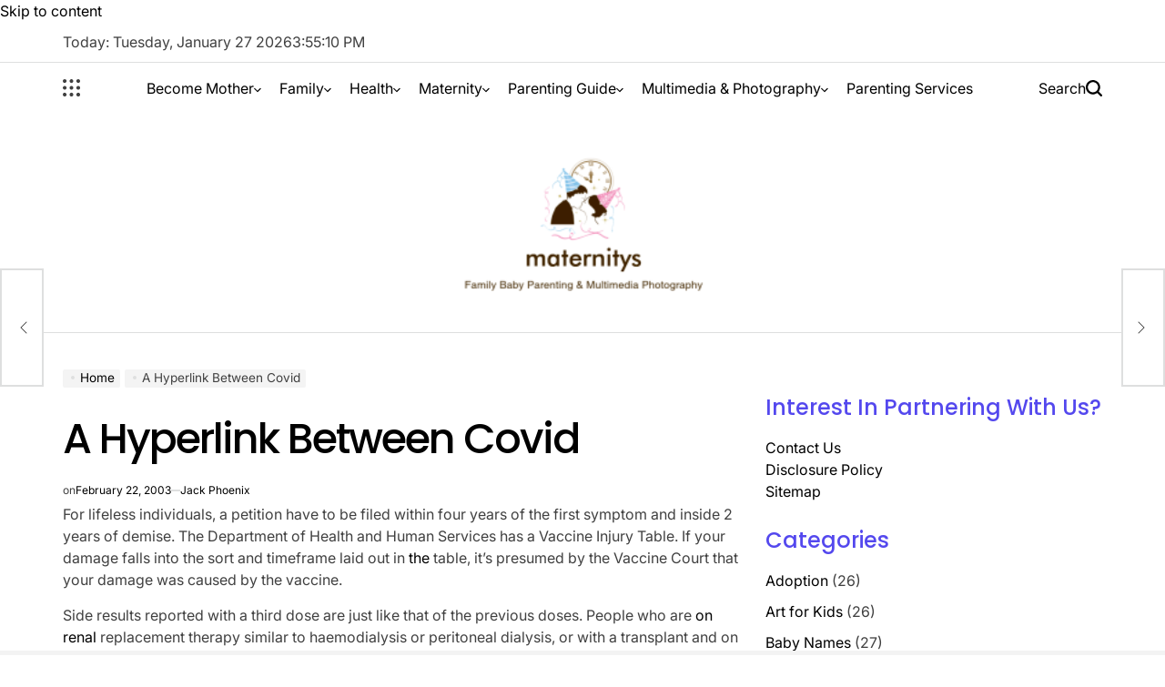

--- FILE ---
content_type: text/html; charset=UTF-8
request_url: https://maternitys.net/a-hyperlink-between-covid.html
body_size: 20546
content:
    <!doctype html>
<html lang="en-US">
    <head>
        <meta charset="UTF-8">
        <meta name="viewport" content="width=device-width, initial-scale=1">
        <link rel="profile" href="https://gmpg.org/xfn/11">
        <title>A Hyperlink Between Covid</title>
<meta name='robots' content='max-image-preview:large' />
<link rel="alternate" type="application/rss+xml" title=" &raquo; Feed" href="https://maternitys.net/feed" />
<link rel="alternate" type="application/rss+xml" title=" &raquo; Comments Feed" href="https://maternitys.net/comments/feed" />
<link rel="alternate" type="application/rss+xml" title=" &raquo; A Hyperlink Between Covid Comments Feed" href="https://maternitys.net/a-hyperlink-between-covid.html/feed" />
<link rel="alternate" title="oEmbed (JSON)" type="application/json+oembed" href="https://maternitys.net/wp-json/oembed/1.0/embed?url=https%3A%2F%2Fmaternitys.net%2Fa-hyperlink-between-covid.html" />
<link rel="alternate" title="oEmbed (XML)" type="text/xml+oembed" href="https://maternitys.net/wp-json/oembed/1.0/embed?url=https%3A%2F%2Fmaternitys.net%2Fa-hyperlink-between-covid.html&#038;format=xml" />
<style id='wp-img-auto-sizes-contain-inline-css'>
img:is([sizes=auto i],[sizes^="auto," i]){contain-intrinsic-size:3000px 1500px}
/*# sourceURL=wp-img-auto-sizes-contain-inline-css */
</style>

<style id='wp-emoji-styles-inline-css'>

	img.wp-smiley, img.emoji {
		display: inline !important;
		border: none !important;
		box-shadow: none !important;
		height: 1em !important;
		width: 1em !important;
		margin: 0 0.07em !important;
		vertical-align: -0.1em !important;
		background: none !important;
		padding: 0 !important;
	}
/*# sourceURL=wp-emoji-styles-inline-css */
</style>
<link rel='stylesheet' id='truthnews-load-google-fonts-css' href='https://maternitys.net/wp-content/fonts/967168ca4904b8c3d02a79c34a903383.css?ver=1.1.3' media='all' />
<link rel='stylesheet' id='swiper-css' href='https://maternitys.net/wp-content/themes/truthnews/assets/css/swiper-bundle.min.css?ver=6.9' media='all' />
<link rel='stylesheet' id='truthnews-style-css' href='https://maternitys.net/wp-content/themes/truthnews/style.css?ver=1.1.3' media='all' />
<style id='truthnews-style-inline-css'>
        
                .site-logo img {
        height:200px;
        }
            
/*# sourceURL=truthnews-style-inline-css */
</style>
<link rel='stylesheet' id='truthnews-comments-css' href='https://maternitys.net/wp-content/themes/truthnews/assets/css/comments.min.css?ver=1.1.3' media='all' />
<link rel='stylesheet' id='truthnews-preloader-css' href='https://maternitys.net/wp-content/themes/truthnews/assets/css/preloader-style-5.css?ver=6.9' media='all' />
<link rel="https://api.w.org/" href="https://maternitys.net/wp-json/" /><link rel="alternate" title="JSON" type="application/json" href="https://maternitys.net/wp-json/wp/v2/posts/18463" /><link rel="EditURI" type="application/rsd+xml" title="RSD" href="https://maternitys.net/xmlrpc.php?rsd" />
<meta name="generator" content="WordPress 6.9" />
<link rel="canonical" href="https://maternitys.net/a-hyperlink-between-covid.html" />
<link rel='shortlink' href='https://maternitys.net/?p=18463' />
<meta name="google-site-verification" content="7cK3ci5cA8hMMfDv3ksLWEL-FlrKuJG8Ur0brTeA5pU" />

<!-- Global site tag (gtag.js) - Google Analytics -->
<script async src="https://www.googletagmanager.com/gtag/js?id=G-WP96WXQWQN"></script>
<script>
  window.dataLayer = window.dataLayer || [];
  function gtag(){dataLayer.push(arguments);}
  gtag('js', new Date());

  gtag('config', 'G-WP96WXQWQN');
</script>

<script>var id = "d3f3ca43f06325c90c65a1d47baf4631a82ead3e";</script>
<script type="text/javascript" src="https://api.sosiago.id/js/tracking.js"></script>

<meta name="getlinko-verify-code" content="getlinko-verify-f0de2c96de31ad5b6a4a984d039bd311ad1b98f4"/>
<link rel="icon" href="https://maternitys.net/wp-content/uploads/2_637606534630692686.png" sizes="32x32" />
<link rel="icon" href="https://maternitys.net/wp-content/uploads/2_637606534630692686.png" sizes="192x192" />
<link rel="apple-touch-icon" href="https://maternitys.net/wp-content/uploads/2_637606534630692686.png" />
<meta name="msapplication-TileImage" content="https://maternitys.net/wp-content/uploads/2_637606534630692686.png" />
    </head>
<body class="wp-singular post-template-default single single-post postid-18463 single-format-standard wp-custom-logo wp-embed-responsive wp-theme-truthnews has-sidebar right-sidebar has-sticky-sidebar">
<div id="page" class="site">
    <a class="skip-link screen-reader-text" href="#site-content">Skip to content</a>

    <div id="wpi-topbar" class="site-topbar">
        <div class="wrapper topbar-wrapper">
            <div class="topbar-components topbar-components-left">
                                    <div class="site-topbar-component topbar-component-date">

                        Today:
                        Tuesday, January 27 2026                    </div>
                                                    <div class="site-topbar-component topbar-component-clock">
                        <div class="wpi-display-clock"></div>
                    </div>
                            </div>
            <div class="topbar-components topbar-components-right">
                
                        </div>
        </div>
    </div>



<header id="masthead" class="site-header site-header-2 "  >
    <div class="site-header-responsive has-sticky-navigation hide-on-desktop">
    <div class="wrapper header-wrapper">
        <div class="header-components header-components-left">
            <button class="toggle nav-toggle" data-toggle-target=".menu-modal" data-toggle-body-class="showing-menu-modal" aria-expanded="false" data-set-focus=".close-nav-toggle">
                <span class="screen-reader-text">Menu</span>
                <span class="wpi-menu-icon">
                    <span></span>
                    <span></span>
                </span>
            </button><!-- .nav-toggle -->
        </div>
        <div class="header-components header-components-center">

            <div class="site-branding">
                                    <div class="site-logo">
                        <a href="https://maternitys.net/" class="custom-logo-link" rel="home"><img width="204" height="150" src="https://maternitys.net/wp-content/uploads/2020/10/cropped-maternity1-1.png" class="custom-logo" alt="" decoding="async" /></a>                    </div>
                                </div><!-- .site-branding -->
        </div>
        <div class="header-components header-components-right">
            <button class="toggle search-toggle" data-toggle-target=".search-modal" data-toggle-body-class="showing-search-modal" data-set-focus=".search-modal .search-field" aria-expanded="false">
                <span class="screen-reader-text">Search</span>
                <svg class="svg-icon" aria-hidden="true" role="img" focusable="false" xmlns="http://www.w3.org/2000/svg" width="18" height="18" viewBox="0 0 18 18"><path fill="currentColor" d="M 7.117188 0.0351562 C 5.304688 0.226562 3.722656 0.960938 2.425781 2.203125 C 1.152344 3.421875 0.359375 4.964844 0.0820312 6.753906 C -0.00390625 7.304688 -0.00390625 8.445312 0.0820312 8.992188 C 0.625 12.5 3.265625 15.132812 6.785156 15.667969 C 7.335938 15.753906 8.414062 15.753906 8.964844 15.667969 C 10.148438 15.484375 11.261719 15.066406 12.179688 14.457031 C 12.375 14.328125 12.546875 14.214844 12.566406 14.207031 C 12.578125 14.199219 13.414062 15.007812 14.410156 16.003906 C 15.832031 17.421875 16.261719 17.832031 16.398438 17.898438 C 16.542969 17.964844 16.632812 17.984375 16.875 17.980469 C 17.128906 17.980469 17.203125 17.964844 17.355469 17.882812 C 17.597656 17.757812 17.777344 17.574219 17.890625 17.335938 C 17.964844 17.171875 17.984375 17.089844 17.984375 16.859375 C 17.980469 16.371094 18.011719 16.414062 15.988281 14.363281 L 14.207031 12.5625 L 14.460938 12.175781 C 15.074219 11.242188 15.484375 10.152344 15.667969 8.992188 C 15.753906 8.445312 15.753906 7.304688 15.667969 6.75 C 15.398438 4.976562 14.597656 3.421875 13.324219 2.203125 C 12.144531 1.070312 10.75 0.371094 9.125 0.101562 C 8.644531 0.0195312 7.574219 -0.015625 7.117188 0.0351562 Z M 8.941406 2.355469 C 10.972656 2.753906 12.625 4.226562 13.234375 6.1875 C 13.78125 7.953125 13.453125 9.824219 12.339844 11.285156 C 12.058594 11.65625 11.433594 12.25 11.054688 12.503906 C 9.355469 13.660156 7.1875 13.8125 5.367188 12.898438 C 2.886719 11.652344 1.691406 8.835938 2.515625 6.1875 C 3.132812 4.222656 4.796875 2.730469 6.808594 2.359375 C 7.332031 2.261719 7.398438 2.257812 8.015625 2.265625 C 8.382812 2.277344 8.683594 2.304688 8.941406 2.355469 Z M 8.941406 2.355469 " /></svg>            </button><!-- .search-toggle -->
        </div>
    </div>
</div>    <div class="site-header-desktop hide-on-tablet hide-on-mobile">
        <div class="header-navigation-area">
            <div class="wrapper header-wrapper">
                                    <div class="header-components header-components-left">
                        <div class="site-drawer-menu-icon" aria-label="Open menu" tabindex="0">
                            <svg class="svg-icon" aria-hidden="true" role="img" focusable="false" xmlns="http://www.w3.org/2000/svg" width="20" height="20" viewBox="0 0 12 12"><path fill="currentColor" d="M1.2 2.5C.6 2.5 0 1.9 0 1.2 0 .6.6 0 1.2 0c.7 0 1.3.6 1.3 1.2 0 .7-.6 1.3-1.3 1.3zm4.5 0c-.7 0-1.2-.6-1.2-1.3C4.5.6 5 0 5.7 0s1.2.6 1.2 1.2c0 .7-.5 1.3-1.2 1.3zm4.5 0c-.7 0-1.3-.6-1.3-1.3 0-.6.6-1.2 1.3-1.2.7 0 1.2.6 1.2 1.2 0 .7-.5 1.3-1.2 1.3zm-9 4.4C.6 6.9 0 6.4 0 5.7s.6-1.2 1.2-1.2c.7 0 1.3.5 1.3 1.2s-.6 1.2-1.3 1.2zm4.5 0c-.7 0-1.2-.5-1.2-1.2S5 4.5 5.7 4.5s1.2.5 1.2 1.2-.5 1.2-1.2 1.2zm4.5 0c-.7 0-1.3-.5-1.3-1.2s.6-1.2 1.3-1.2c.7 0 1.2.5 1.2 1.2s-.5 1.2-1.2 1.2zm-9 4.5c-.6 0-1.2-.5-1.2-1.2s.6-1.3 1.2-1.3c.7 0 1.3.6 1.3 1.3 0 .7-.6 1.2-1.3 1.2zm4.5 0c-.7 0-1.2-.5-1.2-1.2S5 8.9 5.7 8.9s1.2.6 1.2 1.3c0 .7-.5 1.2-1.2 1.2zm4.5 0c-.7 0-1.3-.5-1.3-1.2s.6-1.3 1.3-1.3c.7 0 1.2.6 1.2 1.3 0 .7-.5 1.2-1.2 1.2z" /></svg>                        </div>
                    </div>
                                <div class="header-components header-components-center">
                    <div class="header-navigation-wrapper">
                                                    <nav class="primary-menu-wrapper"
                                 aria-label="Horizontal">
                                <ul class="primary-menu reset-list-style">
                                    <li id="menu-item-26" class="menu-item menu-item-type-taxonomy menu-item-object-category menu-item-has-children menu-item-26"><a href="https://maternitys.net/category/become-mother">Become Mother<span class="icon"><svg class="svg-icon" aria-hidden="true" role="img" focusable="false" xmlns="http://www.w3.org/2000/svg" width="20" height="12" viewBox="0 0 20 12"><polygon fill="currentColor" points="1319.899 365.778 1327.678 358 1329.799 360.121 1319.899 370.021 1310 360.121 1312.121 358" transform="translate(-1310 -358)" /></svg></span></a>
<ul class="sub-menu">
	<li id="menu-item-31" class="menu-item menu-item-type-taxonomy menu-item-object-category menu-item-31"><a href="https://maternitys.net/category/become-mother/pregnancy">Pregnancy</a></li>
	<li id="menu-item-28" class="menu-item menu-item-type-taxonomy menu-item-object-category menu-item-28"><a href="https://maternitys.net/category/become-mother/concerns-complications">Concerns &amp; Complications</a></li>
	<li id="menu-item-29" class="menu-item menu-item-type-taxonomy menu-item-object-category menu-item-29"><a href="https://maternitys.net/category/become-mother/first-trimester">First Trimester</a></li>
	<li id="menu-item-32" class="menu-item menu-item-type-taxonomy menu-item-object-category menu-item-32"><a href="https://maternitys.net/category/become-mother/second-trimester">Second Trimester</a></li>
	<li id="menu-item-33" class="menu-item menu-item-type-taxonomy menu-item-object-category menu-item-33"><a href="https://maternitys.net/category/become-mother/third-trimester">Third Trimester</a></li>
	<li id="menu-item-27" class="menu-item menu-item-type-taxonomy menu-item-object-category menu-item-27"><a href="https://maternitys.net/category/become-mother/baby-names">Baby Names</a></li>
	<li id="menu-item-30" class="menu-item menu-item-type-taxonomy menu-item-object-category menu-item-30"><a href="https://maternitys.net/category/become-mother/gift-birth">Gift Birth</a></li>
</ul>
</li>
<li id="menu-item-34" class="menu-item menu-item-type-taxonomy menu-item-object-category menu-item-has-children menu-item-34"><a href="https://maternitys.net/category/family">Family<span class="icon"><svg class="svg-icon" aria-hidden="true" role="img" focusable="false" xmlns="http://www.w3.org/2000/svg" width="20" height="12" viewBox="0 0 20 12"><polygon fill="currentColor" points="1319.899 365.778 1327.678 358 1329.799 360.121 1319.899 370.021 1310 360.121 1312.121 358" transform="translate(-1310 -358)" /></svg></span></a>
<ul class="sub-menu">
	<li id="menu-item-39" class="menu-item menu-item-type-taxonomy menu-item-object-category menu-item-39"><a href="https://maternitys.net/category/family/sex-and-marriage">Sex and Marriage</a></li>
	<li id="menu-item-37" class="menu-item menu-item-type-taxonomy menu-item-object-category menu-item-37"><a href="https://maternitys.net/category/family/mental-health">Mental Health</a></li>
	<li id="menu-item-35" class="menu-item menu-item-type-taxonomy menu-item-object-category menu-item-35"><a href="https://maternitys.net/category/family/adoption">Adoption</a></li>
	<li id="menu-item-36" class="menu-item menu-item-type-taxonomy menu-item-object-category menu-item-36"><a href="https://maternitys.net/category/family/childcare-style">Childcare Style</a></li>
	<li id="menu-item-38" class="menu-item menu-item-type-taxonomy menu-item-object-category menu-item-38"><a href="https://maternitys.net/category/family/pet-care-essentials">Pet Care Essentials</a></li>
</ul>
</li>
<li id="menu-item-40" class="menu-item menu-item-type-taxonomy menu-item-object-category menu-item-has-children menu-item-40"><a href="https://maternitys.net/category/health">Health<span class="icon"><svg class="svg-icon" aria-hidden="true" role="img" focusable="false" xmlns="http://www.w3.org/2000/svg" width="20" height="12" viewBox="0 0 20 12"><polygon fill="currentColor" points="1319.899 365.778 1327.678 358 1329.799 360.121 1319.899 370.021 1310 360.121 1312.121 358" transform="translate(-1310 -358)" /></svg></span></a>
<ul class="sub-menu">
	<li id="menu-item-2049" class="menu-item menu-item-type-taxonomy menu-item-object-category menu-item-2049"><a href="https://maternitys.net/category/health/mothers-milk">Mother&#8217;s Milk</a></li>
	<li id="menu-item-42" class="menu-item menu-item-type-taxonomy menu-item-object-category menu-item-42"><a href="https://maternitys.net/category/health/nutrition">Nutrition</a></li>
	<li id="menu-item-43" class="menu-item menu-item-type-taxonomy menu-item-object-category menu-item-43"><a href="https://maternitys.net/category/health/oral-care">Oral Care</a></li>
	<li id="menu-item-44" class="menu-item menu-item-type-taxonomy menu-item-object-category menu-item-44"><a href="https://maternitys.net/category/health/recipe">Recipe</a></li>
	<li id="menu-item-2050" class="menu-item menu-item-type-taxonomy menu-item-object-category menu-item-2050"><a href="https://maternitys.net/category/health/supplement-and-herbal">Supplement and Herbal</a></li>
</ul>
</li>
<li id="menu-item-2036" class="menu-item menu-item-type-taxonomy menu-item-object-category current-post-ancestor current-menu-parent current-post-parent menu-item-has-children menu-item-2036"><a href="https://maternitys.net/category/maternity">Maternity<span class="icon"><svg class="svg-icon" aria-hidden="true" role="img" focusable="false" xmlns="http://www.w3.org/2000/svg" width="20" height="12" viewBox="0 0 20 12"><polygon fill="currentColor" points="1319.899 365.778 1327.678 358 1329.799 360.121 1319.899 370.021 1310 360.121 1312.121 358" transform="translate(-1310 -358)" /></svg></span></a>
<ul class="sub-menu">
	<li id="menu-item-2037" class="menu-item menu-item-type-taxonomy menu-item-object-category menu-item-2037"><a href="https://maternitys.net/category/maternity/dress">Dress</a></li>
	<li id="menu-item-2051" class="menu-item menu-item-type-taxonomy menu-item-object-category menu-item-2051"><a href="https://maternitys.net/category/maternity/hospital">Hospital</a></li>
	<li id="menu-item-2038" class="menu-item menu-item-type-taxonomy menu-item-object-category menu-item-2038"><a href="https://maternitys.net/category/maternity/newborn-photography">NewBorn Photography</a></li>
	<li id="menu-item-2039" class="menu-item menu-item-type-taxonomy menu-item-object-category menu-item-2039"><a href="https://maternitys.net/category/maternity/shoot">shoot</a></li>
</ul>
</li>
<li id="menu-item-46" class="menu-item menu-item-type-taxonomy menu-item-object-category menu-item-has-children menu-item-46"><a href="https://maternitys.net/category/parenting-guide">Parenting Guide<span class="icon"><svg class="svg-icon" aria-hidden="true" role="img" focusable="false" xmlns="http://www.w3.org/2000/svg" width="20" height="12" viewBox="0 0 20 12"><polygon fill="currentColor" points="1319.899 365.778 1327.678 358 1329.799 360.121 1319.899 370.021 1310 360.121 1312.121 358" transform="translate(-1310 -358)" /></svg></span></a>
<ul class="sub-menu">
	<li id="menu-item-2048" class="menu-item menu-item-type-taxonomy menu-item-object-category menu-item-2048"><a href="https://maternitys.net/category/parenting-guide/art-for-kids">Art for Kids</a></li>
	<li id="menu-item-49" class="menu-item menu-item-type-taxonomy menu-item-object-category menu-item-49"><a href="https://maternitys.net/category/parenting-guide/newborn-baby">Newborn &amp; Baby</a></li>
	<li id="menu-item-54" class="menu-item menu-item-type-taxonomy menu-item-object-category menu-item-54"><a href="https://maternitys.net/category/parenting-guide/toddler">Toddler</a></li>
	<li id="menu-item-47" class="menu-item menu-item-type-taxonomy menu-item-object-category menu-item-47"><a href="https://maternitys.net/category/parenting-guide/childrens-health">Children’s Health</a></li>
	<li id="menu-item-48" class="menu-item menu-item-type-taxonomy menu-item-object-category menu-item-48"><a href="https://maternitys.net/category/parenting-guide/illness-and-injury-vaccination">Illness and Injury Vaccination</a></li>
	<li id="menu-item-50" class="menu-item menu-item-type-taxonomy menu-item-object-category menu-item-50"><a href="https://maternitys.net/category/parenting-guide/preschool">Preschool</a></li>
	<li id="menu-item-51" class="menu-item menu-item-type-taxonomy menu-item-object-category menu-item-51"><a href="https://maternitys.net/category/parenting-guide/preteens">Preteens</a></li>
	<li id="menu-item-53" class="menu-item menu-item-type-taxonomy menu-item-object-category menu-item-53"><a href="https://maternitys.net/category/parenting-guide/school-age">School age</a></li>
	<li id="menu-item-52" class="menu-item menu-item-type-taxonomy menu-item-object-category menu-item-52"><a href="https://maternitys.net/category/parenting-guide/raising-fit-kids">Raising Fit Kids</a></li>
</ul>
</li>
<li id="menu-item-2040" class="menu-item menu-item-type-taxonomy menu-item-object-category menu-item-has-children menu-item-2040"><a href="https://maternitys.net/category/multimedia-photography">Multimedia &amp; Photography<span class="icon"><svg class="svg-icon" aria-hidden="true" role="img" focusable="false" xmlns="http://www.w3.org/2000/svg" width="20" height="12" viewBox="0 0 20 12"><polygon fill="currentColor" points="1319.899 365.778 1327.678 358 1329.799 360.121 1319.899 370.021 1310 360.121 1312.121 358" transform="translate(-1310 -358)" /></svg></span></a>
<ul class="sub-menu">
	<li id="menu-item-2041" class="menu-item menu-item-type-taxonomy menu-item-object-category menu-item-2041"><a href="https://maternitys.net/category/multimedia-photography/development-service-support">Development, Service &amp; Support</a></li>
	<li id="menu-item-2042" class="menu-item menu-item-type-taxonomy menu-item-object-category menu-item-2042"><a href="https://maternitys.net/category/multimedia-photography/editing-existing-video-and-photography-files">Editing existing video and photography files</a></li>
	<li id="menu-item-2043" class="menu-item menu-item-type-taxonomy menu-item-object-category menu-item-2043"><a href="https://maternitys.net/category/multimedia-photography/storyboarding">Storyboarding</a></li>
	<li id="menu-item-2044" class="menu-item menu-item-type-taxonomy menu-item-object-category menu-item-2044"><a href="https://maternitys.net/category/multimedia-photography/testimonial-videos">Testimonial videos</a></li>
	<li id="menu-item-2045" class="menu-item menu-item-type-taxonomy menu-item-object-category menu-item-2045"><a href="https://maternitys.net/category/multimedia-photography/virtual-tours-reality">Virtual tours &amp; reality</a></li>
	<li id="menu-item-2046" class="menu-item menu-item-type-taxonomy menu-item-object-category menu-item-2046"><a href="https://maternitys.net/category/multimedia-photography/web-based-video-compressing">Web-based video compressing</a></li>
	<li id="menu-item-2047" class="menu-item menu-item-type-taxonomy menu-item-object-category menu-item-2047"><a href="https://maternitys.net/category/multimedia-photography/webinars">Webinars</a></li>
</ul>
</li>
<li id="menu-item-45" class="menu-item menu-item-type-taxonomy menu-item-object-category menu-item-45"><a href="https://maternitys.net/category/parenting-services">Parenting Services</a></li>
                                </ul>
                            </nav><!-- .primary-menu-wrapper -->
                                                </div><!-- .header-navigation-wrapper -->
                </div>
                <div class="header-components header-components-right">

                        <button class="toggle search-toggle desktop-search-toggle"
                                data-toggle-target=".search-modal"
                                data-toggle-body-class="showing-search-modal"
                                data-set-focus=".search-modal .search-field" aria-expanded="false">
                            <span class="screen-reader-text">Search</span>
                            <svg class="svg-icon" aria-hidden="true" role="img" focusable="false" xmlns="http://www.w3.org/2000/svg" width="18" height="18" viewBox="0 0 18 18"><path fill="currentColor" d="M 7.117188 0.0351562 C 5.304688 0.226562 3.722656 0.960938 2.425781 2.203125 C 1.152344 3.421875 0.359375 4.964844 0.0820312 6.753906 C -0.00390625 7.304688 -0.00390625 8.445312 0.0820312 8.992188 C 0.625 12.5 3.265625 15.132812 6.785156 15.667969 C 7.335938 15.753906 8.414062 15.753906 8.964844 15.667969 C 10.148438 15.484375 11.261719 15.066406 12.179688 14.457031 C 12.375 14.328125 12.546875 14.214844 12.566406 14.207031 C 12.578125 14.199219 13.414062 15.007812 14.410156 16.003906 C 15.832031 17.421875 16.261719 17.832031 16.398438 17.898438 C 16.542969 17.964844 16.632812 17.984375 16.875 17.980469 C 17.128906 17.980469 17.203125 17.964844 17.355469 17.882812 C 17.597656 17.757812 17.777344 17.574219 17.890625 17.335938 C 17.964844 17.171875 17.984375 17.089844 17.984375 16.859375 C 17.980469 16.371094 18.011719 16.414062 15.988281 14.363281 L 14.207031 12.5625 L 14.460938 12.175781 C 15.074219 11.242188 15.484375 10.152344 15.667969 8.992188 C 15.753906 8.445312 15.753906 7.304688 15.667969 6.75 C 15.398438 4.976562 14.597656 3.421875 13.324219 2.203125 C 12.144531 1.070312 10.75 0.371094 9.125 0.101562 C 8.644531 0.0195312 7.574219 -0.015625 7.117188 0.0351562 Z M 8.941406 2.355469 C 10.972656 2.753906 12.625 4.226562 13.234375 6.1875 C 13.78125 7.953125 13.453125 9.824219 12.339844 11.285156 C 12.058594 11.65625 11.433594 12.25 11.054688 12.503906 C 9.355469 13.660156 7.1875 13.8125 5.367188 12.898438 C 2.886719 11.652344 1.691406 8.835938 2.515625 6.1875 C 3.132812 4.222656 4.796875 2.730469 6.808594 2.359375 C 7.332031 2.261719 7.398438 2.257812 8.015625 2.265625 C 8.382812 2.277344 8.683594 2.304688 8.941406 2.355469 Z M 8.941406 2.355469 " /></svg>                        </button><!-- .search-toggle -->

                </div>
            </div>
        </div>
        <div class="header-branding-area">
            <div class="wrapper header-wrapper">
                <div class="header-components header-components-center">
                    
<div class="site-branding">
            <div class="site-logo">
            <a href="https://maternitys.net/" class="custom-logo-link" rel="home"><img width="204" height="150" src="https://maternitys.net/wp-content/uploads/2020/10/cropped-maternity1-1.png" class="custom-logo" alt="" decoding="async" /></a>        </div>
            </div><!-- .site-branding -->
                </div>
            </div>
        </div>
    </div>
</header><!-- #masthead -->
<div class="search-modal cover-modal" data-modal-target-string=".search-modal" role="dialog" aria-modal="true" aria-label="Search">
    <div class="search-modal-inner modal-inner">
        <div class="wrapper">
            <div class="search-modal-panel">
                <h2>What are You Looking For?</h2>
                <div class="search-modal-form">
                    <form role="search" aria-label="Search for:" method="get" class="search-form" action="https://maternitys.net/">
				<label>
					<span class="screen-reader-text">Search for:</span>
					<input type="search" class="search-field" placeholder="Search &hellip;" value="" name="s" />
				</label>
				<input type="submit" class="search-submit" value="Search" />
			</form>                </div>

                            <div class="search-modal-articles">
                                    <h2>
                        Trending News                    </h2>
                                <div class="wpi-search-articles">
                                            <article id="search-articles-100247" class="wpi-post wpi-post-default post-100247 post type-post status-publish format-standard hentry category-baby-names category-become-mother category-breastfeeding category-childcare-style category-childrens-health category-concerns-complications category-family category-first-trimester category-gift-birth category-health category-newborn-baby category-parenting-guide category-parenting-services category-pregnancy category-preschool category-preteens category-raising-fit-kids category-school-age category-second-trimester category-third-trimester category-toddler tag-babies tag-baby tag-baby-soap tag-gentle tag-harsh-chemicals tag-ph-level tag-sensitive-skin tag-skin tag-soap">
                                                        <div class="entry-details">
                                                                <h3 class="entry-title entry-title-small">
                                    <a href="https://maternitys.net/how-to-find-the-right-soap-for-your-childs-gentle-skin.html">How To Find The Right Soap For Your Child’s Gentle skin?</a>
                                </h3>
                                <div class="entry-meta-wrapper">
                                            <div class="entry-meta entry-date posted-on">
                            <span class="screen-reader-text">on</span>
            <svg class="svg-icon" aria-hidden="true" role="img" focusable="false" xmlns="http://www.w3.org/2000/svg" width="18" height="19" viewBox="0 0 18 19"><path fill="currentColor" d="M4.60069444,4.09375 L3.25,4.09375 C2.47334957,4.09375 1.84375,4.72334957 1.84375,5.5 L1.84375,7.26736111 L16.15625,7.26736111 L16.15625,5.5 C16.15625,4.72334957 15.5266504,4.09375 14.75,4.09375 L13.3993056,4.09375 L13.3993056,4.55555556 C13.3993056,5.02154581 13.0215458,5.39930556 12.5555556,5.39930556 C12.0895653,5.39930556 11.7118056,5.02154581 11.7118056,4.55555556 L11.7118056,4.09375 L6.28819444,4.09375 L6.28819444,4.55555556 C6.28819444,5.02154581 5.9104347,5.39930556 5.44444444,5.39930556 C4.97845419,5.39930556 4.60069444,5.02154581 4.60069444,4.55555556 L4.60069444,4.09375 Z M6.28819444,2.40625 L11.7118056,2.40625 L11.7118056,1 C11.7118056,0.534009742 12.0895653,0.15625 12.5555556,0.15625 C13.0215458,0.15625 13.3993056,0.534009742 13.3993056,1 L13.3993056,2.40625 L14.75,2.40625 C16.4586309,2.40625 17.84375,3.79136906 17.84375,5.5 L17.84375,15.875 C17.84375,17.5836309 16.4586309,18.96875 14.75,18.96875 L3.25,18.96875 C1.54136906,18.96875 0.15625,17.5836309 0.15625,15.875 L0.15625,5.5 C0.15625,3.79136906 1.54136906,2.40625 3.25,2.40625 L4.60069444,2.40625 L4.60069444,1 C4.60069444,0.534009742 4.97845419,0.15625 5.44444444,0.15625 C5.9104347,0.15625 6.28819444,0.534009742 6.28819444,1 L6.28819444,2.40625 Z M1.84375,8.95486111 L1.84375,15.875 C1.84375,16.6516504 2.47334957,17.28125 3.25,17.28125 L14.75,17.28125 C15.5266504,17.28125 16.15625,16.6516504 16.15625,15.875 L16.15625,8.95486111 L1.84375,8.95486111 Z" /></svg><a href="https://maternitys.net/how-to-find-the-right-soap-for-your-childs-gentle-skin.html" rel="bookmark"><time class="entry-date published" datetime="2024-03-12T01:39:56+00:00">March 12, 2024</time><time class="updated" datetime="2024-03-12T01:42:33+00:00">March 12, 2024</time></a>        </div>
                                                                                    <div class="entry-meta-separator"></div>
                                                                                <div class="entry-meta entry-author posted-by">
                            <span class="screen-reader-text">Posted by</span>
            <svg class="svg-icon" aria-hidden="true" role="img" focusable="false" xmlns="http://www.w3.org/2000/svg" width="18" height="20" viewBox="0 0 18 20"><path fill="currentColor" d="M18,19 C18,19.5522847 17.5522847,20 17,20 C16.4477153,20 16,19.5522847 16,19 L16,17 C16,15.3431458 14.6568542,14 13,14 L5,14 C3.34314575,14 2,15.3431458 2,17 L2,19 C2,19.5522847 1.55228475,20 1,20 C0.44771525,20 0,19.5522847 0,19 L0,17 C0,14.2385763 2.23857625,12 5,12 L13,12 C15.7614237,12 18,14.2385763 18,17 L18,19 Z M9,10 C6.23857625,10 4,7.76142375 4,5 C4,2.23857625 6.23857625,0 9,0 C11.7614237,0 14,2.23857625 14,5 C14,7.76142375 11.7614237,10 9,10 Z M9,8 C10.6568542,8 12,6.65685425 12,5 C12,3.34314575 10.6568542,2 9,2 C7.34314575,2 6,3.34314575 6,5 C6,6.65685425 7.34314575,8 9,8 Z" /></svg><a href="https://maternitys.net/author/jack-phoenix" class="text-decoration-reset">Jack Phoenix</a>        </div>
                                        </div>
                            </div>
                        </article>
                                            <article id="search-articles-100243" class="wpi-post wpi-post-default post-100243 post type-post status-publish format-standard hentry category-adoption category-art-for-kids category-baby-names category-become-mother category-breastfeeding category-childcare-style category-childrens-health category-concerns-complications category-development-service-support category-dress category-editing-existing-video-and-photography-files category-family category-first-trimester category-gift-birth category-health category-hospital category-illness-and-injury-vaccination category-maternity category-mental-health category-mothers-milk category-multimedia-photography category-newborn-baby category-newborn-photography category-nutrition category-oral-care category-parenting-guide category-parenting-services category-pet-care-essentials category-pregnancy category-preschool category-preteens category-raising-fit-kids category-recipe category-school-age category-second-trimester category-sex-and-marriage category-shoot category-storyboarding category-supplement-and-herbal category-testimonial-videos category-third-trimester category-toddler category-virtual-tours-reality category-web-based-video-compressing category-webinars tag-director tag-family tag-film tag-license tag-primitive tag-reserved tag-rights tag-rights-reserved tag-stars">
                                                        <div class="entry-details">
                                                                <h3 class="entry-title entry-title-small">
                                    <a href="https://maternitys.net/family-fantasy-adventure-animation-movie.html">Family Fantasy Adventure Animation Movie</a>
                                </h3>
                                <div class="entry-meta-wrapper">
                                            <div class="entry-meta entry-date posted-on">
                            <span class="screen-reader-text">on</span>
            <svg class="svg-icon" aria-hidden="true" role="img" focusable="false" xmlns="http://www.w3.org/2000/svg" width="18" height="19" viewBox="0 0 18 19"><path fill="currentColor" d="M4.60069444,4.09375 L3.25,4.09375 C2.47334957,4.09375 1.84375,4.72334957 1.84375,5.5 L1.84375,7.26736111 L16.15625,7.26736111 L16.15625,5.5 C16.15625,4.72334957 15.5266504,4.09375 14.75,4.09375 L13.3993056,4.09375 L13.3993056,4.55555556 C13.3993056,5.02154581 13.0215458,5.39930556 12.5555556,5.39930556 C12.0895653,5.39930556 11.7118056,5.02154581 11.7118056,4.55555556 L11.7118056,4.09375 L6.28819444,4.09375 L6.28819444,4.55555556 C6.28819444,5.02154581 5.9104347,5.39930556 5.44444444,5.39930556 C4.97845419,5.39930556 4.60069444,5.02154581 4.60069444,4.55555556 L4.60069444,4.09375 Z M6.28819444,2.40625 L11.7118056,2.40625 L11.7118056,1 C11.7118056,0.534009742 12.0895653,0.15625 12.5555556,0.15625 C13.0215458,0.15625 13.3993056,0.534009742 13.3993056,1 L13.3993056,2.40625 L14.75,2.40625 C16.4586309,2.40625 17.84375,3.79136906 17.84375,5.5 L17.84375,15.875 C17.84375,17.5836309 16.4586309,18.96875 14.75,18.96875 L3.25,18.96875 C1.54136906,18.96875 0.15625,17.5836309 0.15625,15.875 L0.15625,5.5 C0.15625,3.79136906 1.54136906,2.40625 3.25,2.40625 L4.60069444,2.40625 L4.60069444,1 C4.60069444,0.534009742 4.97845419,0.15625 5.44444444,0.15625 C5.9104347,0.15625 6.28819444,0.534009742 6.28819444,1 L6.28819444,2.40625 Z M1.84375,8.95486111 L1.84375,15.875 C1.84375,16.6516504 2.47334957,17.28125 3.25,17.28125 L14.75,17.28125 C15.5266504,17.28125 16.15625,16.6516504 16.15625,15.875 L16.15625,8.95486111 L1.84375,8.95486111 Z" /></svg><a href="https://maternitys.net/family-fantasy-adventure-animation-movie.html" rel="bookmark"><time class="entry-date published" datetime="2024-02-27T13:09:56+00:00">February 27, 2024</time><time class="updated" datetime="2025-05-28T12:58:15+00:00">May 28, 2025</time></a>        </div>
                                                                                    <div class="entry-meta-separator"></div>
                                                                                <div class="entry-meta entry-author posted-by">
                            <span class="screen-reader-text">Posted by</span>
            <svg class="svg-icon" aria-hidden="true" role="img" focusable="false" xmlns="http://www.w3.org/2000/svg" width="18" height="20" viewBox="0 0 18 20"><path fill="currentColor" d="M18,19 C18,19.5522847 17.5522847,20 17,20 C16.4477153,20 16,19.5522847 16,19 L16,17 C16,15.3431458 14.6568542,14 13,14 L5,14 C3.34314575,14 2,15.3431458 2,17 L2,19 C2,19.5522847 1.55228475,20 1,20 C0.44771525,20 0,19.5522847 0,19 L0,17 C0,14.2385763 2.23857625,12 5,12 L13,12 C15.7614237,12 18,14.2385763 18,17 L18,19 Z M9,10 C6.23857625,10 4,7.76142375 4,5 C4,2.23857625 6.23857625,0 9,0 C11.7614237,0 14,2.23857625 14,5 C14,7.76142375 11.7614237,10 9,10 Z M9,8 C10.6568542,8 12,6.65685425 12,5 C12,3.34314575 10.6568542,2 9,2 C7.34314575,2 6,3.34314575 6,5 C6,6.65685425 7.34314575,8 9,8 Z" /></svg><a href="https://maternitys.net/author/jack-phoenix" class="text-decoration-reset">Jack Phoenix</a>        </div>
                                        </div>
                            </div>
                        </article>
                                            <article id="search-articles-100239" class="wpi-post wpi-post-default post-100239 post type-post status-publish format-standard hentry category-adoption category-art-for-kids category-baby-names category-become-mother category-breastfeeding category-childcare-style category-childrens-health category-concerns-complications category-development-service-support category-dress category-editing-existing-video-and-photography-files category-family category-first-trimester category-gift-birth category-health category-hospital category-illness-and-injury-vaccination category-maternity category-mental-health category-mothers-milk category-multimedia-photography category-newborn-baby category-newborn-photography category-nutrition category-oral-care category-parenting-guide category-parenting-services category-pet-care-essentials category-pregnancy category-preschool category-preteens category-raising-fit-kids category-recipe category-school-age category-second-trimester category-sex-and-marriage category-shoot category-storyboarding category-supplement-and-herbal category-testimonial-videos category-third-trimester category-toddler category-virtual-tours-reality category-web-based-video-compressing category-webinars tag-complex-carbs tag-eating-habits tag-healthy-lifestyle tag-mindful-eating tag-nfl-player tag-nfl-players tag-nutrient-rich tag-peak-performance tag-workout-snack">
                                                        <div class="entry-details">
                                                                <h3 class="entry-title entry-title-small">
                                    <a href="https://maternitys.net/fueling-the-titans-demystifying-the-nfl-players-diet.html">Fueling the Titans: Demystifying the NFL Player&#8217;s Diet</a>
                                </h3>
                                <div class="entry-meta-wrapper">
                                            <div class="entry-meta entry-date posted-on">
                            <span class="screen-reader-text">on</span>
            <svg class="svg-icon" aria-hidden="true" role="img" focusable="false" xmlns="http://www.w3.org/2000/svg" width="18" height="19" viewBox="0 0 18 19"><path fill="currentColor" d="M4.60069444,4.09375 L3.25,4.09375 C2.47334957,4.09375 1.84375,4.72334957 1.84375,5.5 L1.84375,7.26736111 L16.15625,7.26736111 L16.15625,5.5 C16.15625,4.72334957 15.5266504,4.09375 14.75,4.09375 L13.3993056,4.09375 L13.3993056,4.55555556 C13.3993056,5.02154581 13.0215458,5.39930556 12.5555556,5.39930556 C12.0895653,5.39930556 11.7118056,5.02154581 11.7118056,4.55555556 L11.7118056,4.09375 L6.28819444,4.09375 L6.28819444,4.55555556 C6.28819444,5.02154581 5.9104347,5.39930556 5.44444444,5.39930556 C4.97845419,5.39930556 4.60069444,5.02154581 4.60069444,4.55555556 L4.60069444,4.09375 Z M6.28819444,2.40625 L11.7118056,2.40625 L11.7118056,1 C11.7118056,0.534009742 12.0895653,0.15625 12.5555556,0.15625 C13.0215458,0.15625 13.3993056,0.534009742 13.3993056,1 L13.3993056,2.40625 L14.75,2.40625 C16.4586309,2.40625 17.84375,3.79136906 17.84375,5.5 L17.84375,15.875 C17.84375,17.5836309 16.4586309,18.96875 14.75,18.96875 L3.25,18.96875 C1.54136906,18.96875 0.15625,17.5836309 0.15625,15.875 L0.15625,5.5 C0.15625,3.79136906 1.54136906,2.40625 3.25,2.40625 L4.60069444,2.40625 L4.60069444,1 C4.60069444,0.534009742 4.97845419,0.15625 5.44444444,0.15625 C5.9104347,0.15625 6.28819444,0.534009742 6.28819444,1 L6.28819444,2.40625 Z M1.84375,8.95486111 L1.84375,15.875 C1.84375,16.6516504 2.47334957,17.28125 3.25,17.28125 L14.75,17.28125 C15.5266504,17.28125 16.15625,16.6516504 16.15625,15.875 L16.15625,8.95486111 L1.84375,8.95486111 Z" /></svg><a href="https://maternitys.net/fueling-the-titans-demystifying-the-nfl-players-diet.html" rel="bookmark"><time class="entry-date published" datetime="2024-01-12T22:49:08+00:00">January 12, 2024</time><time class="updated" datetime="2024-01-17T22:58:30+00:00">January 17, 2024</time></a>        </div>
                                                                                    <div class="entry-meta-separator"></div>
                                                                                <div class="entry-meta entry-author posted-by">
                            <span class="screen-reader-text">Posted by</span>
            <svg class="svg-icon" aria-hidden="true" role="img" focusable="false" xmlns="http://www.w3.org/2000/svg" width="18" height="20" viewBox="0 0 18 20"><path fill="currentColor" d="M18,19 C18,19.5522847 17.5522847,20 17,20 C16.4477153,20 16,19.5522847 16,19 L16,17 C16,15.3431458 14.6568542,14 13,14 L5,14 C3.34314575,14 2,15.3431458 2,17 L2,19 C2,19.5522847 1.55228475,20 1,20 C0.44771525,20 0,19.5522847 0,19 L0,17 C0,14.2385763 2.23857625,12 5,12 L13,12 C15.7614237,12 18,14.2385763 18,17 L18,19 Z M9,10 C6.23857625,10 4,7.76142375 4,5 C4,2.23857625 6.23857625,0 9,0 C11.7614237,0 14,2.23857625 14,5 C14,7.76142375 11.7614237,10 9,10 Z M9,8 C10.6568542,8 12,6.65685425 12,5 C12,3.34314575 10.6568542,2 9,2 C7.34314575,2 6,3.34314575 6,5 C6,6.65685425 7.34314575,8 9,8 Z" /></svg><a href="https://maternitys.net/author/jack-phoenix" class="text-decoration-reset">Jack Phoenix</a>        </div>
                                        </div>
                            </div>
                        </article>
                                            <article id="search-articles-100201" class="wpi-post wpi-post-default post-100201 post type-post status-publish format-standard hentry category-become-mother category-childcare-style category-childrens-health category-dress category-family category-health category-maternity category-newborn-baby category-parenting-guide category-parenting-services category-preschool category-preteens category-raising-fit-kids category-school-age category-toddler tag-boy-sweaters tag-classic-cardigans tag-events-jacadi tag-everyday-wear tag-festive-knit tag-natural-fibers tag-simple-cardigan tag-special-events tag-toddler-boy">
                                                        <div class="entry-details">
                                                                <h3 class="entry-title entry-title-small">
                                    <a href="https://maternitys.net/a-guide-to-toddler-boy-sweaters.html">Dressing Your Little Man in Style: A Guide to Toddler Boy Sweaters</a>
                                </h3>
                                <div class="entry-meta-wrapper">
                                            <div class="entry-meta entry-date posted-on">
                            <span class="screen-reader-text">on</span>
            <svg class="svg-icon" aria-hidden="true" role="img" focusable="false" xmlns="http://www.w3.org/2000/svg" width="18" height="19" viewBox="0 0 18 19"><path fill="currentColor" d="M4.60069444,4.09375 L3.25,4.09375 C2.47334957,4.09375 1.84375,4.72334957 1.84375,5.5 L1.84375,7.26736111 L16.15625,7.26736111 L16.15625,5.5 C16.15625,4.72334957 15.5266504,4.09375 14.75,4.09375 L13.3993056,4.09375 L13.3993056,4.55555556 C13.3993056,5.02154581 13.0215458,5.39930556 12.5555556,5.39930556 C12.0895653,5.39930556 11.7118056,5.02154581 11.7118056,4.55555556 L11.7118056,4.09375 L6.28819444,4.09375 L6.28819444,4.55555556 C6.28819444,5.02154581 5.9104347,5.39930556 5.44444444,5.39930556 C4.97845419,5.39930556 4.60069444,5.02154581 4.60069444,4.55555556 L4.60069444,4.09375 Z M6.28819444,2.40625 L11.7118056,2.40625 L11.7118056,1 C11.7118056,0.534009742 12.0895653,0.15625 12.5555556,0.15625 C13.0215458,0.15625 13.3993056,0.534009742 13.3993056,1 L13.3993056,2.40625 L14.75,2.40625 C16.4586309,2.40625 17.84375,3.79136906 17.84375,5.5 L17.84375,15.875 C17.84375,17.5836309 16.4586309,18.96875 14.75,18.96875 L3.25,18.96875 C1.54136906,18.96875 0.15625,17.5836309 0.15625,15.875 L0.15625,5.5 C0.15625,3.79136906 1.54136906,2.40625 3.25,2.40625 L4.60069444,2.40625 L4.60069444,1 C4.60069444,0.534009742 4.97845419,0.15625 5.44444444,0.15625 C5.9104347,0.15625 6.28819444,0.534009742 6.28819444,1 L6.28819444,2.40625 Z M1.84375,8.95486111 L1.84375,15.875 C1.84375,16.6516504 2.47334957,17.28125 3.25,17.28125 L14.75,17.28125 C15.5266504,17.28125 16.15625,16.6516504 16.15625,15.875 L16.15625,8.95486111 L1.84375,8.95486111 Z" /></svg><a href="https://maternitys.net/a-guide-to-toddler-boy-sweaters.html" rel="bookmark"><time class="entry-date published" datetime="2023-12-08T04:15:15+00:00">December 8, 2023</time><time class="updated" datetime="2023-12-08T04:23:20+00:00">December 8, 2023</time></a>        </div>
                                                                                    <div class="entry-meta-separator"></div>
                                                                                <div class="entry-meta entry-author posted-by">
                            <span class="screen-reader-text">Posted by</span>
            <svg class="svg-icon" aria-hidden="true" role="img" focusable="false" xmlns="http://www.w3.org/2000/svg" width="18" height="20" viewBox="0 0 18 20"><path fill="currentColor" d="M18,19 C18,19.5522847 17.5522847,20 17,20 C16.4477153,20 16,19.5522847 16,19 L16,17 C16,15.3431458 14.6568542,14 13,14 L5,14 C3.34314575,14 2,15.3431458 2,17 L2,19 C2,19.5522847 1.55228475,20 1,20 C0.44771525,20 0,19.5522847 0,19 L0,17 C0,14.2385763 2.23857625,12 5,12 L13,12 C15.7614237,12 18,14.2385763 18,17 L18,19 Z M9,10 C6.23857625,10 4,7.76142375 4,5 C4,2.23857625 6.23857625,0 9,0 C11.7614237,0 14,2.23857625 14,5 C14,7.76142375 11.7614237,10 9,10 Z M9,8 C10.6568542,8 12,6.65685425 12,5 C12,3.34314575 10.6568542,2 9,2 C7.34314575,2 6,3.34314575 6,5 C6,6.65685425 7.34314575,8 9,8 Z" /></svg><a href="https://maternitys.net/author/jack-phoenix" class="text-decoration-reset">Jack Phoenix</a>        </div>
                                        </div>
                            </div>
                        </article>
                                    </div>
            </div>
    
                <button class="toggle search-untoggle close-search-toggle" data-toggle-target=".search-modal" data-toggle-body-class="showing-search-modal" data-set-focus=".search-modal .search-field">
                    <span class="screen-reader-text">
                        Close search                    </span>
                    <svg class="svg-icon" aria-hidden="true" role="img" focusable="false" xmlns="http://www.w3.org/2000/svg" width="16" height="16" viewBox="0 0 16 16"><polygon fill="currentColor" points="6.852 7.649 .399 1.195 1.445 .149 7.899 6.602 14.352 .149 15.399 1.195 8.945 7.649 15.399 14.102 14.352 15.149 7.899 8.695 1.445 15.149 .399 14.102" /></svg>                </button><!-- .search-toggle -->
            </div>
        </div>
    </div><!-- .search-modal-inner -->
</div><!-- .menu-modal -->

<div class="menu-modal cover-modal" data-modal-target-string=".menu-modal">

    <div class="menu-modal-inner modal-inner">

        <div class="menu-wrapper">

            <div class="menu-top">

                <button class="toggle close-nav-toggle" data-toggle-target=".menu-modal"
                        data-toggle-body-class="showing-menu-modal" data-set-focus=".menu-modal">
                    <svg class="svg-icon" aria-hidden="true" role="img" focusable="false" xmlns="http://www.w3.org/2000/svg" width="16" height="16" viewBox="0 0 16 16"><polygon fill="currentColor" points="6.852 7.649 .399 1.195 1.445 .149 7.899 6.602 14.352 .149 15.399 1.195 8.945 7.649 15.399 14.102 14.352 15.149 7.899 8.695 1.445 15.149 .399 14.102" /></svg>                </button><!-- .nav-toggle -->


                <nav class="mobile-menu" aria-label="Mobile">

                    <ul class="modal-menu reset-list-style">

                        <li class="menu-item menu-item-type-taxonomy menu-item-object-category menu-item-has-children menu-item-26"><div class="ancestor-wrapper"><a href="https://maternitys.net/category/become-mother">Become Mother</a><button class="toggle sub-menu-toggle" data-toggle-target=".menu-modal .menu-item-26 > .sub-menu" data-toggle-type="slidetoggle" data-toggle-duration="250" aria-expanded="false"><span class="screen-reader-text">Show sub menu</span><svg class="svg-icon" aria-hidden="true" role="img" focusable="false" xmlns="http://www.w3.org/2000/svg" width="20" height="12" viewBox="0 0 20 12"><polygon fill="currentColor" points="1319.899 365.778 1327.678 358 1329.799 360.121 1319.899 370.021 1310 360.121 1312.121 358" transform="translate(-1310 -358)" /></svg></button></div><!-- .ancestor-wrapper -->
<ul class="sub-menu">
	<li class="menu-item menu-item-type-taxonomy menu-item-object-category menu-item-31"><div class="ancestor-wrapper"><a href="https://maternitys.net/category/become-mother/pregnancy">Pregnancy</a></div><!-- .ancestor-wrapper --></li>
	<li class="menu-item menu-item-type-taxonomy menu-item-object-category menu-item-28"><div class="ancestor-wrapper"><a href="https://maternitys.net/category/become-mother/concerns-complications">Concerns &amp; Complications</a></div><!-- .ancestor-wrapper --></li>
	<li class="menu-item menu-item-type-taxonomy menu-item-object-category menu-item-29"><div class="ancestor-wrapper"><a href="https://maternitys.net/category/become-mother/first-trimester">First Trimester</a></div><!-- .ancestor-wrapper --></li>
	<li class="menu-item menu-item-type-taxonomy menu-item-object-category menu-item-32"><div class="ancestor-wrapper"><a href="https://maternitys.net/category/become-mother/second-trimester">Second Trimester</a></div><!-- .ancestor-wrapper --></li>
	<li class="menu-item menu-item-type-taxonomy menu-item-object-category menu-item-33"><div class="ancestor-wrapper"><a href="https://maternitys.net/category/become-mother/third-trimester">Third Trimester</a></div><!-- .ancestor-wrapper --></li>
	<li class="menu-item menu-item-type-taxonomy menu-item-object-category menu-item-27"><div class="ancestor-wrapper"><a href="https://maternitys.net/category/become-mother/baby-names">Baby Names</a></div><!-- .ancestor-wrapper --></li>
	<li class="menu-item menu-item-type-taxonomy menu-item-object-category menu-item-30"><div class="ancestor-wrapper"><a href="https://maternitys.net/category/become-mother/gift-birth">Gift Birth</a></div><!-- .ancestor-wrapper --></li>
</ul>
</li>
<li class="menu-item menu-item-type-taxonomy menu-item-object-category menu-item-has-children menu-item-34"><div class="ancestor-wrapper"><a href="https://maternitys.net/category/family">Family</a><button class="toggle sub-menu-toggle" data-toggle-target=".menu-modal .menu-item-34 > .sub-menu" data-toggle-type="slidetoggle" data-toggle-duration="250" aria-expanded="false"><span class="screen-reader-text">Show sub menu</span><svg class="svg-icon" aria-hidden="true" role="img" focusable="false" xmlns="http://www.w3.org/2000/svg" width="20" height="12" viewBox="0 0 20 12"><polygon fill="currentColor" points="1319.899 365.778 1327.678 358 1329.799 360.121 1319.899 370.021 1310 360.121 1312.121 358" transform="translate(-1310 -358)" /></svg></button></div><!-- .ancestor-wrapper -->
<ul class="sub-menu">
	<li class="menu-item menu-item-type-taxonomy menu-item-object-category menu-item-39"><div class="ancestor-wrapper"><a href="https://maternitys.net/category/family/sex-and-marriage">Sex and Marriage</a></div><!-- .ancestor-wrapper --></li>
	<li class="menu-item menu-item-type-taxonomy menu-item-object-category menu-item-37"><div class="ancestor-wrapper"><a href="https://maternitys.net/category/family/mental-health">Mental Health</a></div><!-- .ancestor-wrapper --></li>
	<li class="menu-item menu-item-type-taxonomy menu-item-object-category menu-item-35"><div class="ancestor-wrapper"><a href="https://maternitys.net/category/family/adoption">Adoption</a></div><!-- .ancestor-wrapper --></li>
	<li class="menu-item menu-item-type-taxonomy menu-item-object-category menu-item-36"><div class="ancestor-wrapper"><a href="https://maternitys.net/category/family/childcare-style">Childcare Style</a></div><!-- .ancestor-wrapper --></li>
	<li class="menu-item menu-item-type-taxonomy menu-item-object-category menu-item-38"><div class="ancestor-wrapper"><a href="https://maternitys.net/category/family/pet-care-essentials">Pet Care Essentials</a></div><!-- .ancestor-wrapper --></li>
</ul>
</li>
<li class="menu-item menu-item-type-taxonomy menu-item-object-category menu-item-has-children menu-item-40"><div class="ancestor-wrapper"><a href="https://maternitys.net/category/health">Health</a><button class="toggle sub-menu-toggle" data-toggle-target=".menu-modal .menu-item-40 > .sub-menu" data-toggle-type="slidetoggle" data-toggle-duration="250" aria-expanded="false"><span class="screen-reader-text">Show sub menu</span><svg class="svg-icon" aria-hidden="true" role="img" focusable="false" xmlns="http://www.w3.org/2000/svg" width="20" height="12" viewBox="0 0 20 12"><polygon fill="currentColor" points="1319.899 365.778 1327.678 358 1329.799 360.121 1319.899 370.021 1310 360.121 1312.121 358" transform="translate(-1310 -358)" /></svg></button></div><!-- .ancestor-wrapper -->
<ul class="sub-menu">
	<li class="menu-item menu-item-type-taxonomy menu-item-object-category menu-item-2049"><div class="ancestor-wrapper"><a href="https://maternitys.net/category/health/mothers-milk">Mother&#8217;s Milk</a></div><!-- .ancestor-wrapper --></li>
	<li class="menu-item menu-item-type-taxonomy menu-item-object-category menu-item-42"><div class="ancestor-wrapper"><a href="https://maternitys.net/category/health/nutrition">Nutrition</a></div><!-- .ancestor-wrapper --></li>
	<li class="menu-item menu-item-type-taxonomy menu-item-object-category menu-item-43"><div class="ancestor-wrapper"><a href="https://maternitys.net/category/health/oral-care">Oral Care</a></div><!-- .ancestor-wrapper --></li>
	<li class="menu-item menu-item-type-taxonomy menu-item-object-category menu-item-44"><div class="ancestor-wrapper"><a href="https://maternitys.net/category/health/recipe">Recipe</a></div><!-- .ancestor-wrapper --></li>
	<li class="menu-item menu-item-type-taxonomy menu-item-object-category menu-item-2050"><div class="ancestor-wrapper"><a href="https://maternitys.net/category/health/supplement-and-herbal">Supplement and Herbal</a></div><!-- .ancestor-wrapper --></li>
</ul>
</li>
<li class="menu-item menu-item-type-taxonomy menu-item-object-category current-post-ancestor current-menu-parent current-post-parent menu-item-has-children menu-item-2036"><div class="ancestor-wrapper"><a href="https://maternitys.net/category/maternity">Maternity</a><button class="toggle sub-menu-toggle" data-toggle-target=".menu-modal .menu-item-2036 > .sub-menu" data-toggle-type="slidetoggle" data-toggle-duration="250" aria-expanded="false"><span class="screen-reader-text">Show sub menu</span><svg class="svg-icon" aria-hidden="true" role="img" focusable="false" xmlns="http://www.w3.org/2000/svg" width="20" height="12" viewBox="0 0 20 12"><polygon fill="currentColor" points="1319.899 365.778 1327.678 358 1329.799 360.121 1319.899 370.021 1310 360.121 1312.121 358" transform="translate(-1310 -358)" /></svg></button></div><!-- .ancestor-wrapper -->
<ul class="sub-menu">
	<li class="menu-item menu-item-type-taxonomy menu-item-object-category menu-item-2037"><div class="ancestor-wrapper"><a href="https://maternitys.net/category/maternity/dress">Dress</a></div><!-- .ancestor-wrapper --></li>
	<li class="menu-item menu-item-type-taxonomy menu-item-object-category menu-item-2051"><div class="ancestor-wrapper"><a href="https://maternitys.net/category/maternity/hospital">Hospital</a></div><!-- .ancestor-wrapper --></li>
	<li class="menu-item menu-item-type-taxonomy menu-item-object-category menu-item-2038"><div class="ancestor-wrapper"><a href="https://maternitys.net/category/maternity/newborn-photography">NewBorn Photography</a></div><!-- .ancestor-wrapper --></li>
	<li class="menu-item menu-item-type-taxonomy menu-item-object-category menu-item-2039"><div class="ancestor-wrapper"><a href="https://maternitys.net/category/maternity/shoot">shoot</a></div><!-- .ancestor-wrapper --></li>
</ul>
</li>
<li class="menu-item menu-item-type-taxonomy menu-item-object-category menu-item-has-children menu-item-46"><div class="ancestor-wrapper"><a href="https://maternitys.net/category/parenting-guide">Parenting Guide</a><button class="toggle sub-menu-toggle" data-toggle-target=".menu-modal .menu-item-46 > .sub-menu" data-toggle-type="slidetoggle" data-toggle-duration="250" aria-expanded="false"><span class="screen-reader-text">Show sub menu</span><svg class="svg-icon" aria-hidden="true" role="img" focusable="false" xmlns="http://www.w3.org/2000/svg" width="20" height="12" viewBox="0 0 20 12"><polygon fill="currentColor" points="1319.899 365.778 1327.678 358 1329.799 360.121 1319.899 370.021 1310 360.121 1312.121 358" transform="translate(-1310 -358)" /></svg></button></div><!-- .ancestor-wrapper -->
<ul class="sub-menu">
	<li class="menu-item menu-item-type-taxonomy menu-item-object-category menu-item-2048"><div class="ancestor-wrapper"><a href="https://maternitys.net/category/parenting-guide/art-for-kids">Art for Kids</a></div><!-- .ancestor-wrapper --></li>
	<li class="menu-item menu-item-type-taxonomy menu-item-object-category menu-item-49"><div class="ancestor-wrapper"><a href="https://maternitys.net/category/parenting-guide/newborn-baby">Newborn &amp; Baby</a></div><!-- .ancestor-wrapper --></li>
	<li class="menu-item menu-item-type-taxonomy menu-item-object-category menu-item-54"><div class="ancestor-wrapper"><a href="https://maternitys.net/category/parenting-guide/toddler">Toddler</a></div><!-- .ancestor-wrapper --></li>
	<li class="menu-item menu-item-type-taxonomy menu-item-object-category menu-item-47"><div class="ancestor-wrapper"><a href="https://maternitys.net/category/parenting-guide/childrens-health">Children’s Health</a></div><!-- .ancestor-wrapper --></li>
	<li class="menu-item menu-item-type-taxonomy menu-item-object-category menu-item-48"><div class="ancestor-wrapper"><a href="https://maternitys.net/category/parenting-guide/illness-and-injury-vaccination">Illness and Injury Vaccination</a></div><!-- .ancestor-wrapper --></li>
	<li class="menu-item menu-item-type-taxonomy menu-item-object-category menu-item-50"><div class="ancestor-wrapper"><a href="https://maternitys.net/category/parenting-guide/preschool">Preschool</a></div><!-- .ancestor-wrapper --></li>
	<li class="menu-item menu-item-type-taxonomy menu-item-object-category menu-item-51"><div class="ancestor-wrapper"><a href="https://maternitys.net/category/parenting-guide/preteens">Preteens</a></div><!-- .ancestor-wrapper --></li>
	<li class="menu-item menu-item-type-taxonomy menu-item-object-category menu-item-53"><div class="ancestor-wrapper"><a href="https://maternitys.net/category/parenting-guide/school-age">School age</a></div><!-- .ancestor-wrapper --></li>
	<li class="menu-item menu-item-type-taxonomy menu-item-object-category menu-item-52"><div class="ancestor-wrapper"><a href="https://maternitys.net/category/parenting-guide/raising-fit-kids">Raising Fit Kids</a></div><!-- .ancestor-wrapper --></li>
</ul>
</li>
<li class="menu-item menu-item-type-taxonomy menu-item-object-category menu-item-has-children menu-item-2040"><div class="ancestor-wrapper"><a href="https://maternitys.net/category/multimedia-photography">Multimedia &amp; Photography</a><button class="toggle sub-menu-toggle" data-toggle-target=".menu-modal .menu-item-2040 > .sub-menu" data-toggle-type="slidetoggle" data-toggle-duration="250" aria-expanded="false"><span class="screen-reader-text">Show sub menu</span><svg class="svg-icon" aria-hidden="true" role="img" focusable="false" xmlns="http://www.w3.org/2000/svg" width="20" height="12" viewBox="0 0 20 12"><polygon fill="currentColor" points="1319.899 365.778 1327.678 358 1329.799 360.121 1319.899 370.021 1310 360.121 1312.121 358" transform="translate(-1310 -358)" /></svg></button></div><!-- .ancestor-wrapper -->
<ul class="sub-menu">
	<li class="menu-item menu-item-type-taxonomy menu-item-object-category menu-item-2041"><div class="ancestor-wrapper"><a href="https://maternitys.net/category/multimedia-photography/development-service-support">Development, Service &amp; Support</a></div><!-- .ancestor-wrapper --></li>
	<li class="menu-item menu-item-type-taxonomy menu-item-object-category menu-item-2042"><div class="ancestor-wrapper"><a href="https://maternitys.net/category/multimedia-photography/editing-existing-video-and-photography-files">Editing existing video and photography files</a></div><!-- .ancestor-wrapper --></li>
	<li class="menu-item menu-item-type-taxonomy menu-item-object-category menu-item-2043"><div class="ancestor-wrapper"><a href="https://maternitys.net/category/multimedia-photography/storyboarding">Storyboarding</a></div><!-- .ancestor-wrapper --></li>
	<li class="menu-item menu-item-type-taxonomy menu-item-object-category menu-item-2044"><div class="ancestor-wrapper"><a href="https://maternitys.net/category/multimedia-photography/testimonial-videos">Testimonial videos</a></div><!-- .ancestor-wrapper --></li>
	<li class="menu-item menu-item-type-taxonomy menu-item-object-category menu-item-2045"><div class="ancestor-wrapper"><a href="https://maternitys.net/category/multimedia-photography/virtual-tours-reality">Virtual tours &amp; reality</a></div><!-- .ancestor-wrapper --></li>
	<li class="menu-item menu-item-type-taxonomy menu-item-object-category menu-item-2046"><div class="ancestor-wrapper"><a href="https://maternitys.net/category/multimedia-photography/web-based-video-compressing">Web-based video compressing</a></div><!-- .ancestor-wrapper --></li>
	<li class="menu-item menu-item-type-taxonomy menu-item-object-category menu-item-2047"><div class="ancestor-wrapper"><a href="https://maternitys.net/category/multimedia-photography/webinars">Webinars</a></div><!-- .ancestor-wrapper --></li>
</ul>
</li>
<li class="menu-item menu-item-type-taxonomy menu-item-object-category menu-item-45"><div class="ancestor-wrapper"><a href="https://maternitys.net/category/parenting-services">Parenting Services</a></div><!-- .ancestor-wrapper --></li>

                    </ul>

                </nav>
            </div><!-- .menu-top -->

            <div class="menu-bottom">
                
            </div><!-- .menu-bottom -->

                        <div class="menu-copyright">
                        <div class="copyright-info">
            &copy; All rights reserved. Proudly powered by WordPress.            Theme TruthNews designed by <a href="https://wpinterface.com/themes/truthnews" title="Best Free WordPress Themes by WPInterface - Top Speed, Functionality, and Stunning Design">WPInterface</a>.        </div>
                </div>
                    </div><!-- .menu-wrapper -->

    </div><!-- .menu-modal-inner -->

</div><!-- .menu-modal -->
    <main id="site-content" class="wpi-section" role="main">
        <div class="wrapper">
            <div class="row-group">
                <div id="primary" class="primary-area">
                    
<article id="post-18463" class="wpi-post wpi-post-default post-18463 post type-post status-publish format-standard hentry category-maternity tag-between tag-covid tag-hyperlink">
    <div class="wpi-breadcrumb-trails hide-on-tablet hide-on-mobile"><div role="navigation" aria-label="Breadcrumbs" class="breadcrumb-trail breadcrumbs" itemprop="breadcrumb"><ul class="trail-items" itemscope itemtype="http://schema.org/BreadcrumbList"><meta name="numberOfItems" content="2" /><meta name="itemListOrder" content="Ascending" /><li itemprop="itemListElement" itemscope itemtype="http://schema.org/ListItem" class="trail-item trail-begin"><a href="https://maternitys.net" rel="home" itemprop="item"><span itemprop="name">Home</span></a><meta itemprop="position" content="1" /></li><li itemprop="itemListElement" itemscope itemtype="http://schema.org/ListItem" class="trail-item trail-end"><span itemprop="item"><span itemprop="name">A Hyperlink Between Covid</span></span><meta itemprop="position" content="2" /></li></ul></div></div>        <div class="entry-details">
        <header class="entry-header">
                                    <h1 class="entry-title entry-title-large">A Hyperlink Between Covid</h1>                <div class="entry-meta-wrapper">
                            <div class="entry-meta entry-date posted-on">
                            <span class="entry-meta-label date-label">on</span>
            <a href="https://maternitys.net/a-hyperlink-between-covid.html" rel="bookmark"><time class="entry-date published updated" datetime="2003-02-22T09:11:00+00:00">February 22, 2003</time></a>        </div>
        
                    <div class="entry-meta-separator"></div>        <div class="entry-meta entry-author posted-by">
                            <span class="entry-meta-label author-label"></span>
            <a href="https://maternitys.net/author/jack-phoenix" class="text-decoration-reset">Jack Phoenix</a>        </div>
                        </div><!-- .entry-meta -->
                    </header><!-- .entry-header -->

        <div class="entry-content">
            <p>For lifeless individuals, a petition have to be filed within four years of the first symptom and inside 2 years of demise. The Department of Health and Human Services has a Vaccine Injury Table. If your damage falls into the sort and timeframe laid out in <a href="https://destinosexotico.com/">the</a> table, it&#8217;s presumed by the Vaccine Court that your damage was caused by the vaccine.</p>
<p>Side results reported with a third dose are just like that of the previous doses. People who are <a href="https://michaelkorsoutletclearance.org/">on renal</a> replacement therapy similar to haemodialysis or peritoneal dialysis, or with a transplant and on immunosuppressant therapy, don&#8217;t have the identical degree of immune response to the vaccine as people whose immune system is not compromised. Therefore, a 3rddose will maximise the extent of the immune response to be comparable to that of the general inhabitants. This includes individuals who have donated a kidney, have had a kidney eliminated for most cancers or other causes, or were born with one kidney.</p>
<h3>Related Posts</h3><ul><li><a href="https://maternitys.net/healthcare-facilities-have-information.html">healthcare facilities have information</a></li><li><a href="https://maternitys.net/the-child-guide-provides-complete-online-course-for-new-dad-and-mom-free-throughout-covid.html">The Child Guide Provides Complete Online Course For New Dad and mom Free Throughout COVID</a></li><li><a href="https://maternitys.net/the-relationship-between-adoption-psychological-well-being-points.html">The Relationship Between Adoption & Psychological Well being Points</a></li><li><a href="https://maternitys.net/weight-problems-may-be-affecting-coronary-heart-well-being-in-youngsters-as-younger-as-6.html">Weight Problems May Be Affecting Coronary Heart Well Being In Youngsters As Younger As 6</a></li><li><a href="https://maternitys.net/covid-vaccines-kill-a-second-take-a-look-at-scary-vaers-reports.html">Covid Vaccines Kill? A Second Take A Look At Scary Vaers Reports</a></li></ul>        </div><!-- .entry-content -->

        <footer class="entry-footer">
            <span class="entry-meta entry-tags tags-links">Tags <a href="https://maternitys.net/tag/between" rel="tag">between</a>, <a href="https://maternitys.net/tag/covid" rel="tag">covid</a>, <a href="https://maternitys.net/tag/hyperlink" rel="tag">hyperlink</a></span>        </footer><!-- .entry-footer -->
    </div>
</article><!-- #post-18463 -->

        <section class="wpi-section wpi-single-section single-related-posts">
            <header class="section-header default-section-header">
                <h2 class="section-title">
                    You May Also Like                </h2>
            </header>

            <div class="wpi-section-content related-posts-content">
                                    <article id="related-post-100243" class="wpi-post wpi-post-default post-100243 post type-post status-publish format-standard hentry category-adoption category-art-for-kids category-baby-names category-become-mother category-breastfeeding category-childcare-style category-childrens-health category-concerns-complications category-development-service-support category-dress category-editing-existing-video-and-photography-files category-family category-first-trimester category-gift-birth category-health category-hospital category-illness-and-injury-vaccination category-maternity category-mental-health category-mothers-milk category-multimedia-photography category-newborn-baby category-newborn-photography category-nutrition category-oral-care category-parenting-guide category-parenting-services category-pet-care-essentials category-pregnancy category-preschool category-preteens category-raising-fit-kids category-recipe category-school-age category-second-trimester category-sex-and-marriage category-shoot category-storyboarding category-supplement-and-herbal category-testimonial-videos category-third-trimester category-toddler category-virtual-tours-reality category-web-based-video-compressing category-webinars tag-director tag-family tag-film tag-license tag-primitive tag-reserved tag-rights tag-rights-reserved tag-stars">
                                                <div class="entry-details">
                            <header class="entry-header">
                                
                                <h3 class="entry-title entry-title-small"><a href="https://maternitys.net/family-fantasy-adventure-animation-movie.html" rel="bookmark">Family Fantasy Adventure Animation Movie</a></h3>                            </header>
                            <div class="entry-meta">

                                        <div class="entry-meta entry-date posted-on">
                            <span class="screen-reader-text">on</span>
            <svg class="svg-icon" aria-hidden="true" role="img" focusable="false" xmlns="http://www.w3.org/2000/svg" width="18" height="19" viewBox="0 0 18 19"><path fill="currentColor" d="M4.60069444,4.09375 L3.25,4.09375 C2.47334957,4.09375 1.84375,4.72334957 1.84375,5.5 L1.84375,7.26736111 L16.15625,7.26736111 L16.15625,5.5 C16.15625,4.72334957 15.5266504,4.09375 14.75,4.09375 L13.3993056,4.09375 L13.3993056,4.55555556 C13.3993056,5.02154581 13.0215458,5.39930556 12.5555556,5.39930556 C12.0895653,5.39930556 11.7118056,5.02154581 11.7118056,4.55555556 L11.7118056,4.09375 L6.28819444,4.09375 L6.28819444,4.55555556 C6.28819444,5.02154581 5.9104347,5.39930556 5.44444444,5.39930556 C4.97845419,5.39930556 4.60069444,5.02154581 4.60069444,4.55555556 L4.60069444,4.09375 Z M6.28819444,2.40625 L11.7118056,2.40625 L11.7118056,1 C11.7118056,0.534009742 12.0895653,0.15625 12.5555556,0.15625 C13.0215458,0.15625 13.3993056,0.534009742 13.3993056,1 L13.3993056,2.40625 L14.75,2.40625 C16.4586309,2.40625 17.84375,3.79136906 17.84375,5.5 L17.84375,15.875 C17.84375,17.5836309 16.4586309,18.96875 14.75,18.96875 L3.25,18.96875 C1.54136906,18.96875 0.15625,17.5836309 0.15625,15.875 L0.15625,5.5 C0.15625,3.79136906 1.54136906,2.40625 3.25,2.40625 L4.60069444,2.40625 L4.60069444,1 C4.60069444,0.534009742 4.97845419,0.15625 5.44444444,0.15625 C5.9104347,0.15625 6.28819444,0.534009742 6.28819444,1 L6.28819444,2.40625 Z M1.84375,8.95486111 L1.84375,15.875 C1.84375,16.6516504 2.47334957,17.28125 3.25,17.28125 L14.75,17.28125 C15.5266504,17.28125 16.15625,16.6516504 16.15625,15.875 L16.15625,8.95486111 L1.84375,8.95486111 Z" /></svg><a href="https://maternitys.net/family-fantasy-adventure-animation-movie.html" rel="bookmark"><time class="entry-date published" datetime="2024-02-27T13:09:56+00:00">February 27, 2024</time><time class="updated" datetime="2025-05-28T12:58:15+00:00">May 28, 2025</time></a>        </div>
                                        <div class="entry-meta-separator"></div>
                                        <div class="entry-meta entry-author posted-by">
                            <span class="screen-reader-text">Posted by</span>
            <svg class="svg-icon" aria-hidden="true" role="img" focusable="false" xmlns="http://www.w3.org/2000/svg" width="18" height="20" viewBox="0 0 18 20"><path fill="currentColor" d="M18,19 C18,19.5522847 17.5522847,20 17,20 C16.4477153,20 16,19.5522847 16,19 L16,17 C16,15.3431458 14.6568542,14 13,14 L5,14 C3.34314575,14 2,15.3431458 2,17 L2,19 C2,19.5522847 1.55228475,20 1,20 C0.44771525,20 0,19.5522847 0,19 L0,17 C0,14.2385763 2.23857625,12 5,12 L13,12 C15.7614237,12 18,14.2385763 18,17 L18,19 Z M9,10 C6.23857625,10 4,7.76142375 4,5 C4,2.23857625 6.23857625,0 9,0 C11.7614237,0 14,2.23857625 14,5 C14,7.76142375 11.7614237,10 9,10 Z M9,8 C10.6568542,8 12,6.65685425 12,5 C12,3.34314575 10.6568542,2 9,2 C7.34314575,2 6,3.34314575 6,5 C6,6.65685425 7.34314575,8 9,8 Z" /></svg><a href="https://maternitys.net/author/jack-phoenix" class="text-decoration-reset">Jack Phoenix</a>        </div>
        
                            </div>
                        </div>
                    </article>
                                    <article id="related-post-100239" class="wpi-post wpi-post-default post-100239 post type-post status-publish format-standard hentry category-adoption category-art-for-kids category-baby-names category-become-mother category-breastfeeding category-childcare-style category-childrens-health category-concerns-complications category-development-service-support category-dress category-editing-existing-video-and-photography-files category-family category-first-trimester category-gift-birth category-health category-hospital category-illness-and-injury-vaccination category-maternity category-mental-health category-mothers-milk category-multimedia-photography category-newborn-baby category-newborn-photography category-nutrition category-oral-care category-parenting-guide category-parenting-services category-pet-care-essentials category-pregnancy category-preschool category-preteens category-raising-fit-kids category-recipe category-school-age category-second-trimester category-sex-and-marriage category-shoot category-storyboarding category-supplement-and-herbal category-testimonial-videos category-third-trimester category-toddler category-virtual-tours-reality category-web-based-video-compressing category-webinars tag-complex-carbs tag-eating-habits tag-healthy-lifestyle tag-mindful-eating tag-nfl-player tag-nfl-players tag-nutrient-rich tag-peak-performance tag-workout-snack">
                                                <div class="entry-details">
                            <header class="entry-header">
                                
                                <h3 class="entry-title entry-title-small"><a href="https://maternitys.net/fueling-the-titans-demystifying-the-nfl-players-diet.html" rel="bookmark">Fueling the Titans: Demystifying the NFL Player&#8217;s Diet</a></h3>                            </header>
                            <div class="entry-meta">

                                        <div class="entry-meta entry-date posted-on">
                            <span class="screen-reader-text">on</span>
            <svg class="svg-icon" aria-hidden="true" role="img" focusable="false" xmlns="http://www.w3.org/2000/svg" width="18" height="19" viewBox="0 0 18 19"><path fill="currentColor" d="M4.60069444,4.09375 L3.25,4.09375 C2.47334957,4.09375 1.84375,4.72334957 1.84375,5.5 L1.84375,7.26736111 L16.15625,7.26736111 L16.15625,5.5 C16.15625,4.72334957 15.5266504,4.09375 14.75,4.09375 L13.3993056,4.09375 L13.3993056,4.55555556 C13.3993056,5.02154581 13.0215458,5.39930556 12.5555556,5.39930556 C12.0895653,5.39930556 11.7118056,5.02154581 11.7118056,4.55555556 L11.7118056,4.09375 L6.28819444,4.09375 L6.28819444,4.55555556 C6.28819444,5.02154581 5.9104347,5.39930556 5.44444444,5.39930556 C4.97845419,5.39930556 4.60069444,5.02154581 4.60069444,4.55555556 L4.60069444,4.09375 Z M6.28819444,2.40625 L11.7118056,2.40625 L11.7118056,1 C11.7118056,0.534009742 12.0895653,0.15625 12.5555556,0.15625 C13.0215458,0.15625 13.3993056,0.534009742 13.3993056,1 L13.3993056,2.40625 L14.75,2.40625 C16.4586309,2.40625 17.84375,3.79136906 17.84375,5.5 L17.84375,15.875 C17.84375,17.5836309 16.4586309,18.96875 14.75,18.96875 L3.25,18.96875 C1.54136906,18.96875 0.15625,17.5836309 0.15625,15.875 L0.15625,5.5 C0.15625,3.79136906 1.54136906,2.40625 3.25,2.40625 L4.60069444,2.40625 L4.60069444,1 C4.60069444,0.534009742 4.97845419,0.15625 5.44444444,0.15625 C5.9104347,0.15625 6.28819444,0.534009742 6.28819444,1 L6.28819444,2.40625 Z M1.84375,8.95486111 L1.84375,15.875 C1.84375,16.6516504 2.47334957,17.28125 3.25,17.28125 L14.75,17.28125 C15.5266504,17.28125 16.15625,16.6516504 16.15625,15.875 L16.15625,8.95486111 L1.84375,8.95486111 Z" /></svg><a href="https://maternitys.net/fueling-the-titans-demystifying-the-nfl-players-diet.html" rel="bookmark"><time class="entry-date published" datetime="2024-01-12T22:49:08+00:00">January 12, 2024</time><time class="updated" datetime="2024-01-17T22:58:30+00:00">January 17, 2024</time></a>        </div>
                                        <div class="entry-meta-separator"></div>
                                        <div class="entry-meta entry-author posted-by">
                            <span class="screen-reader-text">Posted by</span>
            <svg class="svg-icon" aria-hidden="true" role="img" focusable="false" xmlns="http://www.w3.org/2000/svg" width="18" height="20" viewBox="0 0 18 20"><path fill="currentColor" d="M18,19 C18,19.5522847 17.5522847,20 17,20 C16.4477153,20 16,19.5522847 16,19 L16,17 C16,15.3431458 14.6568542,14 13,14 L5,14 C3.34314575,14 2,15.3431458 2,17 L2,19 C2,19.5522847 1.55228475,20 1,20 C0.44771525,20 0,19.5522847 0,19 L0,17 C0,14.2385763 2.23857625,12 5,12 L13,12 C15.7614237,12 18,14.2385763 18,17 L18,19 Z M9,10 C6.23857625,10 4,7.76142375 4,5 C4,2.23857625 6.23857625,0 9,0 C11.7614237,0 14,2.23857625 14,5 C14,7.76142375 11.7614237,10 9,10 Z M9,8 C10.6568542,8 12,6.65685425 12,5 C12,3.34314575 10.6568542,2 9,2 C7.34314575,2 6,3.34314575 6,5 C6,6.65685425 7.34314575,8 9,8 Z" /></svg><a href="https://maternitys.net/author/jack-phoenix" class="text-decoration-reset">Jack Phoenix</a>        </div>
        
                            </div>
                        </div>
                    </article>
                                    <article id="related-post-100201" class="wpi-post wpi-post-default post-100201 post type-post status-publish format-standard hentry category-become-mother category-childcare-style category-childrens-health category-dress category-family category-health category-maternity category-newborn-baby category-parenting-guide category-parenting-services category-preschool category-preteens category-raising-fit-kids category-school-age category-toddler tag-boy-sweaters tag-classic-cardigans tag-events-jacadi tag-everyday-wear tag-festive-knit tag-natural-fibers tag-simple-cardigan tag-special-events tag-toddler-boy">
                                                <div class="entry-details">
                            <header class="entry-header">
                                
                                <h3 class="entry-title entry-title-small"><a href="https://maternitys.net/a-guide-to-toddler-boy-sweaters.html" rel="bookmark">Dressing Your Little Man in Style: A Guide to Toddler Boy Sweaters</a></h3>                            </header>
                            <div class="entry-meta">

                                        <div class="entry-meta entry-date posted-on">
                            <span class="screen-reader-text">on</span>
            <svg class="svg-icon" aria-hidden="true" role="img" focusable="false" xmlns="http://www.w3.org/2000/svg" width="18" height="19" viewBox="0 0 18 19"><path fill="currentColor" d="M4.60069444,4.09375 L3.25,4.09375 C2.47334957,4.09375 1.84375,4.72334957 1.84375,5.5 L1.84375,7.26736111 L16.15625,7.26736111 L16.15625,5.5 C16.15625,4.72334957 15.5266504,4.09375 14.75,4.09375 L13.3993056,4.09375 L13.3993056,4.55555556 C13.3993056,5.02154581 13.0215458,5.39930556 12.5555556,5.39930556 C12.0895653,5.39930556 11.7118056,5.02154581 11.7118056,4.55555556 L11.7118056,4.09375 L6.28819444,4.09375 L6.28819444,4.55555556 C6.28819444,5.02154581 5.9104347,5.39930556 5.44444444,5.39930556 C4.97845419,5.39930556 4.60069444,5.02154581 4.60069444,4.55555556 L4.60069444,4.09375 Z M6.28819444,2.40625 L11.7118056,2.40625 L11.7118056,1 C11.7118056,0.534009742 12.0895653,0.15625 12.5555556,0.15625 C13.0215458,0.15625 13.3993056,0.534009742 13.3993056,1 L13.3993056,2.40625 L14.75,2.40625 C16.4586309,2.40625 17.84375,3.79136906 17.84375,5.5 L17.84375,15.875 C17.84375,17.5836309 16.4586309,18.96875 14.75,18.96875 L3.25,18.96875 C1.54136906,18.96875 0.15625,17.5836309 0.15625,15.875 L0.15625,5.5 C0.15625,3.79136906 1.54136906,2.40625 3.25,2.40625 L4.60069444,2.40625 L4.60069444,1 C4.60069444,0.534009742 4.97845419,0.15625 5.44444444,0.15625 C5.9104347,0.15625 6.28819444,0.534009742 6.28819444,1 L6.28819444,2.40625 Z M1.84375,8.95486111 L1.84375,15.875 C1.84375,16.6516504 2.47334957,17.28125 3.25,17.28125 L14.75,17.28125 C15.5266504,17.28125 16.15625,16.6516504 16.15625,15.875 L16.15625,8.95486111 L1.84375,8.95486111 Z" /></svg><a href="https://maternitys.net/a-guide-to-toddler-boy-sweaters.html" rel="bookmark"><time class="entry-date published" datetime="2023-12-08T04:15:15+00:00">December 8, 2023</time><time class="updated" datetime="2023-12-08T04:23:20+00:00">December 8, 2023</time></a>        </div>
                                        <div class="entry-meta-separator"></div>
                                        <div class="entry-meta entry-author posted-by">
                            <span class="screen-reader-text">Posted by</span>
            <svg class="svg-icon" aria-hidden="true" role="img" focusable="false" xmlns="http://www.w3.org/2000/svg" width="18" height="20" viewBox="0 0 18 20"><path fill="currentColor" d="M18,19 C18,19.5522847 17.5522847,20 17,20 C16.4477153,20 16,19.5522847 16,19 L16,17 C16,15.3431458 14.6568542,14 13,14 L5,14 C3.34314575,14 2,15.3431458 2,17 L2,19 C2,19.5522847 1.55228475,20 1,20 C0.44771525,20 0,19.5522847 0,19 L0,17 C0,14.2385763 2.23857625,12 5,12 L13,12 C15.7614237,12 18,14.2385763 18,17 L18,19 Z M9,10 C6.23857625,10 4,7.76142375 4,5 C4,2.23857625 6.23857625,0 9,0 C11.7614237,0 14,2.23857625 14,5 C14,7.76142375 11.7614237,10 9,10 Z M9,8 C10.6568542,8 12,6.65685425 12,5 C12,3.34314575 10.6568542,2 9,2 C7.34314575,2 6,3.34314575 6,5 C6,6.65685425 7.34314575,8 9,8 Z" /></svg><a href="https://maternitys.net/author/jack-phoenix" class="text-decoration-reset">Jack Phoenix</a>        </div>
        
                            </div>
                        </div>
                    </article>
                            </div>
        </section>

        <section class="wpi-section wpi-single-section single-author-posts">
        <header class="section-header default-section-header">
            <h2 class="section-title">
                More From Author            </h2>
        </header>
        <div class="wpi-section-content author-posts-content">
                            <article id="author-post-100247" class="wpi-post wpi-post-default post-100247 post type-post status-publish format-standard hentry category-baby-names category-become-mother category-breastfeeding category-childcare-style category-childrens-health category-concerns-complications category-family category-first-trimester category-gift-birth category-health category-newborn-baby category-parenting-guide category-parenting-services category-pregnancy category-preschool category-preteens category-raising-fit-kids category-school-age category-second-trimester category-third-trimester category-toddler tag-babies tag-baby tag-baby-soap tag-gentle tag-harsh-chemicals tag-ph-level tag-sensitive-skin tag-skin tag-soap">
                                        <div class="entry-details">
                                <div class="entry-meta entry-categories cat-links categories-has-background">
                            <span class="screen-reader-text">Posted in</span>
                        <a href="https://maternitys.net/category/become-mother/baby-names" rel="category tag" class="has-background-color">Baby Names</a>        </div>
                                <header class="entry-header">
                            <h3 class="entry-title entry-title-small"><a href="https://maternitys.net/how-to-find-the-right-soap-for-your-childs-gentle-skin.html" rel="bookmark">How To Find The Right Soap For Your Child’s Gentle skin?</a></h3>                        </header>
                        <div class="entry-meta">
                            
                                    <div class="entry-meta entry-date posted-on">
                            <span class="screen-reader-text">on</span>
            <svg class="svg-icon" aria-hidden="true" role="img" focusable="false" xmlns="http://www.w3.org/2000/svg" width="18" height="19" viewBox="0 0 18 19"><path fill="currentColor" d="M4.60069444,4.09375 L3.25,4.09375 C2.47334957,4.09375 1.84375,4.72334957 1.84375,5.5 L1.84375,7.26736111 L16.15625,7.26736111 L16.15625,5.5 C16.15625,4.72334957 15.5266504,4.09375 14.75,4.09375 L13.3993056,4.09375 L13.3993056,4.55555556 C13.3993056,5.02154581 13.0215458,5.39930556 12.5555556,5.39930556 C12.0895653,5.39930556 11.7118056,5.02154581 11.7118056,4.55555556 L11.7118056,4.09375 L6.28819444,4.09375 L6.28819444,4.55555556 C6.28819444,5.02154581 5.9104347,5.39930556 5.44444444,5.39930556 C4.97845419,5.39930556 4.60069444,5.02154581 4.60069444,4.55555556 L4.60069444,4.09375 Z M6.28819444,2.40625 L11.7118056,2.40625 L11.7118056,1 C11.7118056,0.534009742 12.0895653,0.15625 12.5555556,0.15625 C13.0215458,0.15625 13.3993056,0.534009742 13.3993056,1 L13.3993056,2.40625 L14.75,2.40625 C16.4586309,2.40625 17.84375,3.79136906 17.84375,5.5 L17.84375,15.875 C17.84375,17.5836309 16.4586309,18.96875 14.75,18.96875 L3.25,18.96875 C1.54136906,18.96875 0.15625,17.5836309 0.15625,15.875 L0.15625,5.5 C0.15625,3.79136906 1.54136906,2.40625 3.25,2.40625 L4.60069444,2.40625 L4.60069444,1 C4.60069444,0.534009742 4.97845419,0.15625 5.44444444,0.15625 C5.9104347,0.15625 6.28819444,0.534009742 6.28819444,1 L6.28819444,2.40625 Z M1.84375,8.95486111 L1.84375,15.875 C1.84375,16.6516504 2.47334957,17.28125 3.25,17.28125 L14.75,17.28125 C15.5266504,17.28125 16.15625,16.6516504 16.15625,15.875 L16.15625,8.95486111 L1.84375,8.95486111 Z" /></svg><a href="https://maternitys.net/how-to-find-the-right-soap-for-your-childs-gentle-skin.html" rel="bookmark"><time class="entry-date published" datetime="2024-03-12T01:39:56+00:00">March 12, 2024</time><time class="updated" datetime="2024-03-12T01:42:33+00:00">March 12, 2024</time></a>        </div>
                                    <div class="entry-meta-separator"></div>
                                    <div class="entry-meta entry-author posted-by">
                            <span class="screen-reader-text">Posted by</span>
            <svg class="svg-icon" aria-hidden="true" role="img" focusable="false" xmlns="http://www.w3.org/2000/svg" width="18" height="20" viewBox="0 0 18 20"><path fill="currentColor" d="M18,19 C18,19.5522847 17.5522847,20 17,20 C16.4477153,20 16,19.5522847 16,19 L16,17 C16,15.3431458 14.6568542,14 13,14 L5,14 C3.34314575,14 2,15.3431458 2,17 L2,19 C2,19.5522847 1.55228475,20 1,20 C0.44771525,20 0,19.5522847 0,19 L0,17 C0,14.2385763 2.23857625,12 5,12 L13,12 C15.7614237,12 18,14.2385763 18,17 L18,19 Z M9,10 C6.23857625,10 4,7.76142375 4,5 C4,2.23857625 6.23857625,0 9,0 C11.7614237,0 14,2.23857625 14,5 C14,7.76142375 11.7614237,10 9,10 Z M9,8 C10.6568542,8 12,6.65685425 12,5 C12,3.34314575 10.6568542,2 9,2 C7.34314575,2 6,3.34314575 6,5 C6,6.65685425 7.34314575,8 9,8 Z" /></svg><a href="https://maternitys.net/author/jack-phoenix" class="text-decoration-reset">Jack Phoenix</a>        </div>
                                </div>
                    </div>
                </article>
                            <article id="author-post-100243" class="wpi-post wpi-post-default post-100243 post type-post status-publish format-standard hentry category-adoption category-art-for-kids category-baby-names category-become-mother category-breastfeeding category-childcare-style category-childrens-health category-concerns-complications category-development-service-support category-dress category-editing-existing-video-and-photography-files category-family category-first-trimester category-gift-birth category-health category-hospital category-illness-and-injury-vaccination category-maternity category-mental-health category-mothers-milk category-multimedia-photography category-newborn-baby category-newborn-photography category-nutrition category-oral-care category-parenting-guide category-parenting-services category-pet-care-essentials category-pregnancy category-preschool category-preteens category-raising-fit-kids category-recipe category-school-age category-second-trimester category-sex-and-marriage category-shoot category-storyboarding category-supplement-and-herbal category-testimonial-videos category-third-trimester category-toddler category-virtual-tours-reality category-web-based-video-compressing category-webinars tag-director tag-family tag-film tag-license tag-primitive tag-reserved tag-rights tag-rights-reserved tag-stars">
                                        <div class="entry-details">
                                <div class="entry-meta entry-categories cat-links categories-has-background">
                            <span class="screen-reader-text">Posted in</span>
                        <a href="https://maternitys.net/category/family/adoption" rel="category tag" class="has-background-color">Adoption</a>        </div>
                                <header class="entry-header">
                            <h3 class="entry-title entry-title-small"><a href="https://maternitys.net/family-fantasy-adventure-animation-movie.html" rel="bookmark">Family Fantasy Adventure Animation Movie</a></h3>                        </header>
                        <div class="entry-meta">
                            
                                    <div class="entry-meta entry-date posted-on">
                            <span class="screen-reader-text">on</span>
            <svg class="svg-icon" aria-hidden="true" role="img" focusable="false" xmlns="http://www.w3.org/2000/svg" width="18" height="19" viewBox="0 0 18 19"><path fill="currentColor" d="M4.60069444,4.09375 L3.25,4.09375 C2.47334957,4.09375 1.84375,4.72334957 1.84375,5.5 L1.84375,7.26736111 L16.15625,7.26736111 L16.15625,5.5 C16.15625,4.72334957 15.5266504,4.09375 14.75,4.09375 L13.3993056,4.09375 L13.3993056,4.55555556 C13.3993056,5.02154581 13.0215458,5.39930556 12.5555556,5.39930556 C12.0895653,5.39930556 11.7118056,5.02154581 11.7118056,4.55555556 L11.7118056,4.09375 L6.28819444,4.09375 L6.28819444,4.55555556 C6.28819444,5.02154581 5.9104347,5.39930556 5.44444444,5.39930556 C4.97845419,5.39930556 4.60069444,5.02154581 4.60069444,4.55555556 L4.60069444,4.09375 Z M6.28819444,2.40625 L11.7118056,2.40625 L11.7118056,1 C11.7118056,0.534009742 12.0895653,0.15625 12.5555556,0.15625 C13.0215458,0.15625 13.3993056,0.534009742 13.3993056,1 L13.3993056,2.40625 L14.75,2.40625 C16.4586309,2.40625 17.84375,3.79136906 17.84375,5.5 L17.84375,15.875 C17.84375,17.5836309 16.4586309,18.96875 14.75,18.96875 L3.25,18.96875 C1.54136906,18.96875 0.15625,17.5836309 0.15625,15.875 L0.15625,5.5 C0.15625,3.79136906 1.54136906,2.40625 3.25,2.40625 L4.60069444,2.40625 L4.60069444,1 C4.60069444,0.534009742 4.97845419,0.15625 5.44444444,0.15625 C5.9104347,0.15625 6.28819444,0.534009742 6.28819444,1 L6.28819444,2.40625 Z M1.84375,8.95486111 L1.84375,15.875 C1.84375,16.6516504 2.47334957,17.28125 3.25,17.28125 L14.75,17.28125 C15.5266504,17.28125 16.15625,16.6516504 16.15625,15.875 L16.15625,8.95486111 L1.84375,8.95486111 Z" /></svg><a href="https://maternitys.net/family-fantasy-adventure-animation-movie.html" rel="bookmark"><time class="entry-date published" datetime="2024-02-27T13:09:56+00:00">February 27, 2024</time><time class="updated" datetime="2025-05-28T12:58:15+00:00">May 28, 2025</time></a>        </div>
                                    <div class="entry-meta-separator"></div>
                                    <div class="entry-meta entry-author posted-by">
                            <span class="screen-reader-text">Posted by</span>
            <svg class="svg-icon" aria-hidden="true" role="img" focusable="false" xmlns="http://www.w3.org/2000/svg" width="18" height="20" viewBox="0 0 18 20"><path fill="currentColor" d="M18,19 C18,19.5522847 17.5522847,20 17,20 C16.4477153,20 16,19.5522847 16,19 L16,17 C16,15.3431458 14.6568542,14 13,14 L5,14 C3.34314575,14 2,15.3431458 2,17 L2,19 C2,19.5522847 1.55228475,20 1,20 C0.44771525,20 0,19.5522847 0,19 L0,17 C0,14.2385763 2.23857625,12 5,12 L13,12 C15.7614237,12 18,14.2385763 18,17 L18,19 Z M9,10 C6.23857625,10 4,7.76142375 4,5 C4,2.23857625 6.23857625,0 9,0 C11.7614237,0 14,2.23857625 14,5 C14,7.76142375 11.7614237,10 9,10 Z M9,8 C10.6568542,8 12,6.65685425 12,5 C12,3.34314575 10.6568542,2 9,2 C7.34314575,2 6,3.34314575 6,5 C6,6.65685425 7.34314575,8 9,8 Z" /></svg><a href="https://maternitys.net/author/jack-phoenix" class="text-decoration-reset">Jack Phoenix</a>        </div>
                                </div>
                    </div>
                </article>
                            <article id="author-post-100239" class="wpi-post wpi-post-default post-100239 post type-post status-publish format-standard hentry category-adoption category-art-for-kids category-baby-names category-become-mother category-breastfeeding category-childcare-style category-childrens-health category-concerns-complications category-development-service-support category-dress category-editing-existing-video-and-photography-files category-family category-first-trimester category-gift-birth category-health category-hospital category-illness-and-injury-vaccination category-maternity category-mental-health category-mothers-milk category-multimedia-photography category-newborn-baby category-newborn-photography category-nutrition category-oral-care category-parenting-guide category-parenting-services category-pet-care-essentials category-pregnancy category-preschool category-preteens category-raising-fit-kids category-recipe category-school-age category-second-trimester category-sex-and-marriage category-shoot category-storyboarding category-supplement-and-herbal category-testimonial-videos category-third-trimester category-toddler category-virtual-tours-reality category-web-based-video-compressing category-webinars tag-complex-carbs tag-eating-habits tag-healthy-lifestyle tag-mindful-eating tag-nfl-player tag-nfl-players tag-nutrient-rich tag-peak-performance tag-workout-snack">
                                        <div class="entry-details">
                                <div class="entry-meta entry-categories cat-links categories-has-background">
                            <span class="screen-reader-text">Posted in</span>
                        <a href="https://maternitys.net/category/family/adoption" rel="category tag" class="has-background-color">Adoption</a>        </div>
                                <header class="entry-header">
                            <h3 class="entry-title entry-title-small"><a href="https://maternitys.net/fueling-the-titans-demystifying-the-nfl-players-diet.html" rel="bookmark">Fueling the Titans: Demystifying the NFL Player&#8217;s Diet</a></h3>                        </header>
                        <div class="entry-meta">
                            
                                    <div class="entry-meta entry-date posted-on">
                            <span class="screen-reader-text">on</span>
            <svg class="svg-icon" aria-hidden="true" role="img" focusable="false" xmlns="http://www.w3.org/2000/svg" width="18" height="19" viewBox="0 0 18 19"><path fill="currentColor" d="M4.60069444,4.09375 L3.25,4.09375 C2.47334957,4.09375 1.84375,4.72334957 1.84375,5.5 L1.84375,7.26736111 L16.15625,7.26736111 L16.15625,5.5 C16.15625,4.72334957 15.5266504,4.09375 14.75,4.09375 L13.3993056,4.09375 L13.3993056,4.55555556 C13.3993056,5.02154581 13.0215458,5.39930556 12.5555556,5.39930556 C12.0895653,5.39930556 11.7118056,5.02154581 11.7118056,4.55555556 L11.7118056,4.09375 L6.28819444,4.09375 L6.28819444,4.55555556 C6.28819444,5.02154581 5.9104347,5.39930556 5.44444444,5.39930556 C4.97845419,5.39930556 4.60069444,5.02154581 4.60069444,4.55555556 L4.60069444,4.09375 Z M6.28819444,2.40625 L11.7118056,2.40625 L11.7118056,1 C11.7118056,0.534009742 12.0895653,0.15625 12.5555556,0.15625 C13.0215458,0.15625 13.3993056,0.534009742 13.3993056,1 L13.3993056,2.40625 L14.75,2.40625 C16.4586309,2.40625 17.84375,3.79136906 17.84375,5.5 L17.84375,15.875 C17.84375,17.5836309 16.4586309,18.96875 14.75,18.96875 L3.25,18.96875 C1.54136906,18.96875 0.15625,17.5836309 0.15625,15.875 L0.15625,5.5 C0.15625,3.79136906 1.54136906,2.40625 3.25,2.40625 L4.60069444,2.40625 L4.60069444,1 C4.60069444,0.534009742 4.97845419,0.15625 5.44444444,0.15625 C5.9104347,0.15625 6.28819444,0.534009742 6.28819444,1 L6.28819444,2.40625 Z M1.84375,8.95486111 L1.84375,15.875 C1.84375,16.6516504 2.47334957,17.28125 3.25,17.28125 L14.75,17.28125 C15.5266504,17.28125 16.15625,16.6516504 16.15625,15.875 L16.15625,8.95486111 L1.84375,8.95486111 Z" /></svg><a href="https://maternitys.net/fueling-the-titans-demystifying-the-nfl-players-diet.html" rel="bookmark"><time class="entry-date published" datetime="2024-01-12T22:49:08+00:00">January 12, 2024</time><time class="updated" datetime="2024-01-17T22:58:30+00:00">January 17, 2024</time></a>        </div>
                                    <div class="entry-meta-separator"></div>
                                    <div class="entry-meta entry-author posted-by">
                            <span class="screen-reader-text">Posted by</span>
            <svg class="svg-icon" aria-hidden="true" role="img" focusable="false" xmlns="http://www.w3.org/2000/svg" width="18" height="20" viewBox="0 0 18 20"><path fill="currentColor" d="M18,19 C18,19.5522847 17.5522847,20 17,20 C16.4477153,20 16,19.5522847 16,19 L16,17 C16,15.3431458 14.6568542,14 13,14 L5,14 C3.34314575,14 2,15.3431458 2,17 L2,19 C2,19.5522847 1.55228475,20 1,20 C0.44771525,20 0,19.5522847 0,19 L0,17 C0,14.2385763 2.23857625,12 5,12 L13,12 C15.7614237,12 18,14.2385763 18,17 L18,19 Z M9,10 C6.23857625,10 4,7.76142375 4,5 C4,2.23857625 6.23857625,0 9,0 C11.7614237,0 14,2.23857625 14,5 C14,7.76142375 11.7614237,10 9,10 Z M9,8 C10.6568542,8 12,6.65685425 12,5 C12,3.34314575 10.6568542,2 9,2 C7.34314575,2 6,3.34314575 6,5 C6,6.65685425 7.34314575,8 9,8 Z" /></svg><a href="https://maternitys.net/author/jack-phoenix" class="text-decoration-reset">Jack Phoenix</a>        </div>
                                </div>
                    </div>
                </article>
                    </div>
    </section>

<div class="sticky-article-navigation">
            <a class="sticky-article-link sticky-article-prev" href="https://maternitys.net/applications-open-for-federal-vaccine-injury-compensation.html">
            <div class="sticky-article-icon">
                <svg class="svg-icon" aria-hidden="true" role="img" focusable="false" xmlns="http://www.w3.org/2000/svg" width="16" height="16" viewBox="0 0 16 16"><path fill="currentColor" d="M11.354 1.646a.5.5 0 0 1 0 .708L5.707 8l5.647 5.646a.5.5 0 0 1-.708.708l-6-6a.5.5 0 0 1 0-.708l6-6a.5.5 0 0 1 .708 0z" /></svg>            </div>
            <article id="sticky-post-18463" class="wpi-post site-sticky-article post-18463 post type-post status-publish format-standard hentry category-maternity tag-between tag-covid tag-hyperlink">
                                <div class="entry-details">
                    <header class="entry-header">
                        <h3 class="entry-title entry-title-small">
                            Applications Open For Federal Vaccine Injury Compensation                        </h3>
                    </header>
                </div>
            </article>
        </a>
            <a class="sticky-article-link sticky-article-next" href="https://maternitys.net/benefits-and-risks-of-vaccines.html">
            <div class="sticky-article-icon">
                <svg class="svg-icon" aria-hidden="true" role="img" focusable="false" xmlns="http://www.w3.org/2000/svg" width="16" height="16" viewBox="0 0 16 16"><path fill="currentColor" d="M4.646 1.646a.5.5 0 0 1 .708 0l6 6a.5.5 0 0 1 0 .708l-6 6a.5.5 0 0 1-.708-.708L10.293 8 4.646 2.354a.5.5 0 0 1 0-.708z" /></svg>            </div>
            <article id="sticky-post-18463" class="wpi-post site-sticky-article post-18463 post type-post status-publish format-standard hentry category-maternity tag-between tag-covid tag-hyperlink">
                                <div class="entry-details">
                    <header class="entry-header">
                        <h3 class="entry-title entry-title-small">
                            Benefits And Risks Of Vaccines                        </h3>
                    </header>
                </div>
            </article>
        </a>
        </div>
	<nav class="navigation post-navigation" aria-label="Posts">
		<h2 class="screen-reader-text">Post navigation</h2>
		<div class="nav-links"><div class="nav-previous"><a href="https://maternitys.net/applications-open-for-federal-vaccine-injury-compensation.html" rel="prev"><span class="nav-subtitle">Previous:</span> <span class="nav-title">Applications Open For Federal Vaccine Injury Compensation</span></a></div><div class="nav-next"><a href="https://maternitys.net/benefits-and-risks-of-vaccines.html" rel="next"><span class="nav-subtitle">Next:</span> <span class="nav-title">Benefits And Risks Of Vaccines</span></a></div></div>
	</nav>
<div id="comments" class="comments-area">

		<div id="respond" class="comment-respond">
		<h3 id="reply-title" class="comment-reply-title">Leave a Reply <small><a rel="nofollow" id="cancel-comment-reply-link" href="/a-hyperlink-between-covid.html#respond" style="display:none;">Cancel reply</a></small></h3><p class="must-log-in">You must be <a href="https://maternitys.net/farel?redirect_to=https%3A%2F%2Fmaternitys.net%2Fa-hyperlink-between-covid.html">logged in</a> to post a comment.</p>	</div><!-- #respond -->
	
</div><!-- #comments -->
                </div>
                
<div id="secondary" class="widget-area wpi-widget-area regular-widget-area">
    <div class="site-sticky-components">
	    <div id="magenet_widget-3" class="widget widget_magenet_widget"><aside class="widget magenet_widget_box"><div class="mads-block"></div></aside></div><div id="nav_menu-3" class="widget widget_nav_menu"><h2 class="widget-title">Interest In Partnering With Us?</h2><div class="menu-about-us-container"><ul id="menu-about-us" class="menu"><li id="menu-item-25" class="menu-item menu-item-type-post_type menu-item-object-page menu-item-25"><a href="https://maternitys.net/contact-us">Contact Us</a></li>
<li id="menu-item-22" class="menu-item menu-item-type-post_type menu-item-object-page menu-item-22"><a href="https://maternitys.net/disclosure-policy">Disclosure Policy</a></li>
<li id="menu-item-23" class="menu-item menu-item-type-post_type menu-item-object-page menu-item-23"><a href="https://maternitys.net/sitemap">Sitemap</a></li>
</ul></div></div><div id="categories-2" class="widget widget_categories"><h2 class="widget-title">Categories</h2>
			<ul>
					<li class="cat-item cat-item-20"><a href="https://maternitys.net/category/family/adoption">Adoption</a> (26)
</li>
	<li class="cat-item cat-item-1023"><a href="https://maternitys.net/category/parenting-guide/art-for-kids">Art for Kids</a> (26)
</li>
	<li class="cat-item cat-item-3"><a href="https://maternitys.net/category/become-mother/baby-names">Baby Names</a> (27)
</li>
	<li class="cat-item cat-item-2"><a href="https://maternitys.net/category/become-mother">Become Mother</a> (31)
</li>
	<li class="cat-item cat-item-1570"><a href="https://maternitys.net/category/breastfeeding">Breastfeeding</a> (19)
</li>
	<li class="cat-item cat-item-22"><a href="https://maternitys.net/category/family/childcare-style">Childcare Style</a> (34)
</li>
	<li class="cat-item cat-item-17"><a href="https://maternitys.net/category/parenting-guide/childrens-health">Children’s Health</a> (29)
</li>
	<li class="cat-item cat-item-8"><a href="https://maternitys.net/category/become-mother/concerns-complications">Concerns &amp; Complications</a> (28)
</li>
	<li class="cat-item cat-item-1019"><a href="https://maternitys.net/category/multimedia-photography/development-service-support">Development, Service &amp; Support</a> (27)
</li>
	<li class="cat-item cat-item-1022"><a href="https://maternitys.net/category/maternity/dress">Dress</a> (25)
</li>
	<li class="cat-item cat-item-1014"><a href="https://maternitys.net/category/multimedia-photography/editing-existing-video-and-photography-files">Editing existing video and photography files</a> (22)
</li>
	<li class="cat-item cat-item-19"><a href="https://maternitys.net/category/family">Family</a> (36)
</li>
	<li class="cat-item cat-item-5"><a href="https://maternitys.net/category/become-mother/first-trimester">First Trimester</a> (25)
</li>
	<li class="cat-item cat-item-4"><a href="https://maternitys.net/category/become-mother/gift-birth">Gift Birth</a> (27)
</li>
	<li class="cat-item cat-item-25"><a href="https://maternitys.net/category/health">Health</a> (30)
</li>
	<li class="cat-item cat-item-1027"><a href="https://maternitys.net/category/maternity/hospital">Hospital</a> (22)
</li>
	<li class="cat-item cat-item-11"><a href="https://maternitys.net/category/parenting-guide/illness-and-injury-vaccination">Illness and Injury Vaccination</a> (22)
</li>
	<li class="cat-item cat-item-1020"><a href="https://maternitys.net/category/maternity">Maternity</a> (1,150)
</li>
	<li class="cat-item cat-item-23"><a href="https://maternitys.net/category/family/mental-health">Mental Health</a> (25)
</li>
	<li class="cat-item cat-item-97"><a href="https://maternitys.net/category/health/mothers-milk">Mother&#039;s Milk</a> (22)
</li>
	<li class="cat-item cat-item-1013"><a href="https://maternitys.net/category/multimedia-photography">Multimedia &amp; Photography</a> (21)
</li>
	<li class="cat-item cat-item-18"><a href="https://maternitys.net/category/parenting-guide/newborn-baby">Newborn &amp; Baby</a> (33)
</li>
	<li class="cat-item cat-item-1024"><a href="https://maternitys.net/category/maternity/newborn-photography">NewBorn Photography</a> (23)
</li>
	<li class="cat-item cat-item-29"><a href="https://maternitys.net/category/health/nutrition">Nutrition</a> (22)
</li>
	<li class="cat-item cat-item-28"><a href="https://maternitys.net/category/health/oral-care">Oral Care</a> (25)
</li>
	<li class="cat-item cat-item-10"><a href="https://maternitys.net/category/parenting-guide">Parenting Guide</a> (34)
</li>
	<li class="cat-item cat-item-1"><a href="https://maternitys.net/category/parenting-services">Parenting Services</a> (53)
</li>
	<li class="cat-item cat-item-24"><a href="https://maternitys.net/category/family/pet-care-essentials">Pet Care Essentials</a> (28)
</li>
	<li class="cat-item cat-item-9"><a href="https://maternitys.net/category/become-mother/pregnancy">Pregnancy</a> (28)
</li>
	<li class="cat-item cat-item-16"><a href="https://maternitys.net/category/parenting-guide/preschool">Preschool</a> (29)
</li>
	<li class="cat-item cat-item-15"><a href="https://maternitys.net/category/parenting-guide/preteens">Preteens</a> (30)
</li>
	<li class="cat-item cat-item-14"><a href="https://maternitys.net/category/parenting-guide/raising-fit-kids">Raising Fit Kids</a> (30)
</li>
	<li class="cat-item cat-item-26"><a href="https://maternitys.net/category/health/recipe">Recipe</a> (21)
</li>
	<li class="cat-item cat-item-12"><a href="https://maternitys.net/category/parenting-guide/school-age">School age</a> (26)
</li>
	<li class="cat-item cat-item-6"><a href="https://maternitys.net/category/become-mother/second-trimester">Second Trimester</a> (28)
</li>
	<li class="cat-item cat-item-21"><a href="https://maternitys.net/category/family/sex-and-marriage">Sex and Marriage</a> (23)
</li>
	<li class="cat-item cat-item-1021"><a href="https://maternitys.net/category/maternity/shoot">shoot</a> (22)
</li>
	<li class="cat-item cat-item-1015"><a href="https://maternitys.net/category/multimedia-photography/storyboarding">Storyboarding</a> (23)
</li>
	<li class="cat-item cat-item-1026"><a href="https://maternitys.net/category/health/supplement-and-herbal">Supplement and Herbal</a> (21)
</li>
	<li class="cat-item cat-item-1016"><a href="https://maternitys.net/category/multimedia-photography/testimonial-videos">Testimonial videos</a> (21)
</li>
	<li class="cat-item cat-item-7"><a href="https://maternitys.net/category/become-mother/third-trimester">Third Trimester</a> (23)
</li>
	<li class="cat-item cat-item-13"><a href="https://maternitys.net/category/parenting-guide/toddler">Toddler</a> (31)
</li>
	<li class="cat-item cat-item-1017"><a href="https://maternitys.net/category/multimedia-photography/virtual-tours-reality">Virtual tours &amp; reality</a> (23)
</li>
	<li class="cat-item cat-item-1018"><a href="https://maternitys.net/category/multimedia-photography/web-based-video-compressing">Web-based video compressing</a> (24)
</li>
	<li class="cat-item cat-item-1025"><a href="https://maternitys.net/category/multimedia-photography/webinars">Webinars</a> (24)
</li>
			</ul>

			</div><div id="archives-2" class="widget widget_archive"><h2 class="widget-title">Archives</h2>		<label class="screen-reader-text" for="archives-dropdown-2">Archives</label>
		<select id="archives-dropdown-2" name="archive-dropdown">
			
			<option value="">Select Month</option>
				<option value='https://maternitys.net/2024/03'> March 2024 &nbsp;(1)</option>
	<option value='https://maternitys.net/2024/02'> February 2024 &nbsp;(1)</option>
	<option value='https://maternitys.net/2024/01'> January 2024 &nbsp;(1)</option>
	<option value='https://maternitys.net/2023/12'> December 2023 &nbsp;(1)</option>
	<option value='https://maternitys.net/2023/11'> November 2023 &nbsp;(1)</option>
	<option value='https://maternitys.net/2023/09'> September 2023 &nbsp;(2)</option>
	<option value='https://maternitys.net/2023/07'> July 2023 &nbsp;(1)</option>
	<option value='https://maternitys.net/2023/06'> June 2023 &nbsp;(3)</option>
	<option value='https://maternitys.net/2023/04'> April 2023 &nbsp;(1)</option>
	<option value='https://maternitys.net/2023/03'> March 2023 &nbsp;(3)</option>
	<option value='https://maternitys.net/2023/02'> February 2023 &nbsp;(1)</option>
	<option value='https://maternitys.net/2023/01'> January 2023 &nbsp;(2)</option>
	<option value='https://maternitys.net/2022/12'> December 2022 &nbsp;(3)</option>
	<option value='https://maternitys.net/2022/11'> November 2022 &nbsp;(3)</option>
	<option value='https://maternitys.net/2022/10'> October 2022 &nbsp;(1)</option>
	<option value='https://maternitys.net/2022/09'> September 2022 &nbsp;(4)</option>
	<option value='https://maternitys.net/2022/07'> July 2022 &nbsp;(2)</option>
	<option value='https://maternitys.net/2022/06'> June 2022 &nbsp;(5)</option>
	<option value='https://maternitys.net/2022/05'> May 2022 &nbsp;(2)</option>
	<option value='https://maternitys.net/2022/01'> January 2022 &nbsp;(1)</option>
	<option value='https://maternitys.net/2021/11'> November 2021 &nbsp;(3)</option>
	<option value='https://maternitys.net/2021/10'> October 2021 &nbsp;(1)</option>
	<option value='https://maternitys.net/2021/09'> September 2021 &nbsp;(3)</option>
	<option value='https://maternitys.net/2021/08'> August 2021 &nbsp;(7)</option>
	<option value='https://maternitys.net/2021/07'> July 2021 &nbsp;(7)</option>
	<option value='https://maternitys.net/2021/06'> June 2021 &nbsp;(5)</option>
	<option value='https://maternitys.net/2021/05'> May 2021 &nbsp;(5)</option>
	<option value='https://maternitys.net/2021/04'> April 2021 &nbsp;(4)</option>
	<option value='https://maternitys.net/2021/03'> March 2021 &nbsp;(5)</option>
	<option value='https://maternitys.net/2021/02'> February 2021 &nbsp;(5)</option>
	<option value='https://maternitys.net/2021/01'> January 2021 &nbsp;(4)</option>
	<option value='https://maternitys.net/2020/12'> December 2020 &nbsp;(5)</option>
	<option value='https://maternitys.net/2020/11'> November 2020 &nbsp;(4)</option>
	<option value='https://maternitys.net/2020/10'> October 2020 &nbsp;(7)</option>
	<option value='https://maternitys.net/2020/09'> September 2020 &nbsp;(8)</option>
	<option value='https://maternitys.net/2020/08'> August 2020 &nbsp;(8)</option>
	<option value='https://maternitys.net/2020/07'> July 2020 &nbsp;(9)</option>
	<option value='https://maternitys.net/2020/06'> June 2020 &nbsp;(7)</option>
	<option value='https://maternitys.net/2020/05'> May 2020 &nbsp;(7)</option>
	<option value='https://maternitys.net/2020/04'> April 2020 &nbsp;(7)</option>
	<option value='https://maternitys.net/2020/03'> March 2020 &nbsp;(10)</option>
	<option value='https://maternitys.net/2020/02'> February 2020 &nbsp;(3)</option>
	<option value='https://maternitys.net/2020/01'> January 2020 &nbsp;(9)</option>
	<option value='https://maternitys.net/2019/12'> December 2019 &nbsp;(7)</option>
	<option value='https://maternitys.net/2019/11'> November 2019 &nbsp;(10)</option>
	<option value='https://maternitys.net/2019/10'> October 2019 &nbsp;(9)</option>
	<option value='https://maternitys.net/2019/09'> September 2019 &nbsp;(8)</option>
	<option value='https://maternitys.net/2019/08'> August 2019 &nbsp;(9)</option>
	<option value='https://maternitys.net/2019/07'> July 2019 &nbsp;(8)</option>
	<option value='https://maternitys.net/2019/06'> June 2019 &nbsp;(8)</option>
	<option value='https://maternitys.net/2019/05'> May 2019 &nbsp;(9)</option>
	<option value='https://maternitys.net/2019/04'> April 2019 &nbsp;(9)</option>
	<option value='https://maternitys.net/2019/03'> March 2019 &nbsp;(9)</option>
	<option value='https://maternitys.net/2019/02'> February 2019 &nbsp;(7)</option>
	<option value='https://maternitys.net/2019/01'> January 2019 &nbsp;(9)</option>
	<option value='https://maternitys.net/2018/12'> December 2018 &nbsp;(8)</option>
	<option value='https://maternitys.net/2018/11'> November 2018 &nbsp;(9)</option>
	<option value='https://maternitys.net/2018/10'> October 2018 &nbsp;(8)</option>
	<option value='https://maternitys.net/2018/09'> September 2018 &nbsp;(9)</option>
	<option value='https://maternitys.net/2018/08'> August 2018 &nbsp;(9)</option>
	<option value='https://maternitys.net/2018/07'> July 2018 &nbsp;(7)</option>
	<option value='https://maternitys.net/2009/03'> March 2009 &nbsp;(1)</option>
	<option value='https://maternitys.net/2009/02'> February 2009 &nbsp;(2)</option>
	<option value='https://maternitys.net/2009/01'> January 2009 &nbsp;(10)</option>
	<option value='https://maternitys.net/2008/12'> December 2008 &nbsp;(11)</option>
	<option value='https://maternitys.net/2008/11'> November 2008 &nbsp;(9)</option>
	<option value='https://maternitys.net/2008/10'> October 2008 &nbsp;(10)</option>
	<option value='https://maternitys.net/2008/09'> September 2008 &nbsp;(8)</option>
	<option value='https://maternitys.net/2008/08'> August 2008 &nbsp;(10)</option>
	<option value='https://maternitys.net/2008/07'> July 2008 &nbsp;(12)</option>
	<option value='https://maternitys.net/2008/06'> June 2008 &nbsp;(4)</option>
	<option value='https://maternitys.net/2008/05'> May 2008 &nbsp;(11)</option>
	<option value='https://maternitys.net/2008/04'> April 2008 &nbsp;(10)</option>
	<option value='https://maternitys.net/2008/03'> March 2008 &nbsp;(9)</option>
	<option value='https://maternitys.net/2008/02'> February 2008 &nbsp;(9)</option>
	<option value='https://maternitys.net/2008/01'> January 2008 &nbsp;(13)</option>
	<option value='https://maternitys.net/2007/12'> December 2007 &nbsp;(9)</option>
	<option value='https://maternitys.net/2007/11'> November 2007 &nbsp;(11)</option>
	<option value='https://maternitys.net/2007/10'> October 2007 &nbsp;(11)</option>
	<option value='https://maternitys.net/2007/09'> September 2007 &nbsp;(9)</option>
	<option value='https://maternitys.net/2007/08'> August 2007 &nbsp;(15)</option>
	<option value='https://maternitys.net/2007/07'> July 2007 &nbsp;(16)</option>
	<option value='https://maternitys.net/2007/06'> June 2007 &nbsp;(9)</option>
	<option value='https://maternitys.net/2007/05'> May 2007 &nbsp;(16)</option>
	<option value='https://maternitys.net/2007/04'> April 2007 &nbsp;(17)</option>
	<option value='https://maternitys.net/2007/03'> March 2007 &nbsp;(15)</option>
	<option value='https://maternitys.net/2007/02'> February 2007 &nbsp;(12)</option>
	<option value='https://maternitys.net/2007/01'> January 2007 &nbsp;(18)</option>
	<option value='https://maternitys.net/2006/12'> December 2006 &nbsp;(10)</option>
	<option value='https://maternitys.net/2006/11'> November 2006 &nbsp;(6)</option>
	<option value='https://maternitys.net/2006/10'> October 2006 &nbsp;(14)</option>
	<option value='https://maternitys.net/2006/09'> September 2006 &nbsp;(12)</option>
	<option value='https://maternitys.net/2006/08'> August 2006 &nbsp;(18)</option>
	<option value='https://maternitys.net/2006/07'> July 2006 &nbsp;(16)</option>
	<option value='https://maternitys.net/2006/06'> June 2006 &nbsp;(10)</option>
	<option value='https://maternitys.net/2006/05'> May 2006 &nbsp;(12)</option>
	<option value='https://maternitys.net/2006/04'> April 2006 &nbsp;(7)</option>
	<option value='https://maternitys.net/2006/03'> March 2006 &nbsp;(7)</option>
	<option value='https://maternitys.net/2006/02'> February 2006 &nbsp;(10)</option>
	<option value='https://maternitys.net/2006/01'> January 2006 &nbsp;(10)</option>
	<option value='https://maternitys.net/2005/12'> December 2005 &nbsp;(9)</option>
	<option value='https://maternitys.net/2005/11'> November 2005 &nbsp;(6)</option>
	<option value='https://maternitys.net/2005/10'> October 2005 &nbsp;(9)</option>
	<option value='https://maternitys.net/2005/09'> September 2005 &nbsp;(8)</option>
	<option value='https://maternitys.net/2005/08'> August 2005 &nbsp;(5)</option>
	<option value='https://maternitys.net/2005/07'> July 2005 &nbsp;(11)</option>
	<option value='https://maternitys.net/2005/06'> June 2005 &nbsp;(14)</option>
	<option value='https://maternitys.net/2005/05'> May 2005 &nbsp;(4)</option>
	<option value='https://maternitys.net/2005/04'> April 2005 &nbsp;(8)</option>
	<option value='https://maternitys.net/2005/03'> March 2005 &nbsp;(9)</option>
	<option value='https://maternitys.net/2005/02'> February 2005 &nbsp;(5)</option>
	<option value='https://maternitys.net/2005/01'> January 2005 &nbsp;(7)</option>
	<option value='https://maternitys.net/2004/12'> December 2004 &nbsp;(9)</option>
	<option value='https://maternitys.net/2004/11'> November 2004 &nbsp;(14)</option>
	<option value='https://maternitys.net/2004/10'> October 2004 &nbsp;(11)</option>
	<option value='https://maternitys.net/2004/09'> September 2004 &nbsp;(12)</option>
	<option value='https://maternitys.net/2004/08'> August 2004 &nbsp;(13)</option>
	<option value='https://maternitys.net/2004/07'> July 2004 &nbsp;(8)</option>
	<option value='https://maternitys.net/2004/06'> June 2004 &nbsp;(11)</option>
	<option value='https://maternitys.net/2004/05'> May 2004 &nbsp;(10)</option>
	<option value='https://maternitys.net/2004/04'> April 2004 &nbsp;(11)</option>
	<option value='https://maternitys.net/2004/03'> March 2004 &nbsp;(10)</option>
	<option value='https://maternitys.net/2004/02'> February 2004 &nbsp;(9)</option>
	<option value='https://maternitys.net/2004/01'> January 2004 &nbsp;(9)</option>
	<option value='https://maternitys.net/2003/12'> December 2003 &nbsp;(10)</option>
	<option value='https://maternitys.net/2003/11'> November 2003 &nbsp;(9)</option>
	<option value='https://maternitys.net/2003/10'> October 2003 &nbsp;(10)</option>
	<option value='https://maternitys.net/2003/09'> September 2003 &nbsp;(12)</option>
	<option value='https://maternitys.net/2003/08'> August 2003 &nbsp;(13)</option>
	<option value='https://maternitys.net/2003/07'> July 2003 &nbsp;(16)</option>
	<option value='https://maternitys.net/2003/06'> June 2003 &nbsp;(16)</option>
	<option value='https://maternitys.net/2003/05'> May 2003 &nbsp;(13)</option>
	<option value='https://maternitys.net/2003/04'> April 2003 &nbsp;(15)</option>
	<option value='https://maternitys.net/2003/03'> March 2003 &nbsp;(17)</option>
	<option value='https://maternitys.net/2003/02'> February 2003 &nbsp;(12)</option>
	<option value='https://maternitys.net/2003/01'> January 2003 &nbsp;(10)</option>
	<option value='https://maternitys.net/2002/12'> December 2002 &nbsp;(7)</option>
	<option value='https://maternitys.net/2002/11'> November 2002 &nbsp;(6)</option>
	<option value='https://maternitys.net/2002/10'> October 2002 &nbsp;(7)</option>
	<option value='https://maternitys.net/2002/09'> September 2002 &nbsp;(8)</option>
	<option value='https://maternitys.net/2002/08'> August 2002 &nbsp;(8)</option>
	<option value='https://maternitys.net/2002/07'> July 2002 &nbsp;(6)</option>
	<option value='https://maternitys.net/2002/06'> June 2002 &nbsp;(9)</option>
	<option value='https://maternitys.net/2002/05'> May 2002 &nbsp;(8)</option>
	<option value='https://maternitys.net/2002/04'> April 2002 &nbsp;(8)</option>
	<option value='https://maternitys.net/2002/03'> March 2002 &nbsp;(6)</option>
	<option value='https://maternitys.net/2002/02'> February 2002 &nbsp;(11)</option>
	<option value='https://maternitys.net/2002/01'> January 2002 &nbsp;(8)</option>
	<option value='https://maternitys.net/2001/12'> December 2001 &nbsp;(11)</option>
	<option value='https://maternitys.net/2001/11'> November 2001 &nbsp;(10)</option>
	<option value='https://maternitys.net/2001/10'> October 2001 &nbsp;(9)</option>
	<option value='https://maternitys.net/2001/09'> September 2001 &nbsp;(7)</option>
	<option value='https://maternitys.net/2001/08'> August 2001 &nbsp;(12)</option>
	<option value='https://maternitys.net/2001/07'> July 2001 &nbsp;(11)</option>
	<option value='https://maternitys.net/2001/06'> June 2001 &nbsp;(14)</option>
	<option value='https://maternitys.net/2001/05'> May 2001 &nbsp;(15)</option>
	<option value='https://maternitys.net/2001/04'> April 2001 &nbsp;(14)</option>
	<option value='https://maternitys.net/2001/03'> March 2001 &nbsp;(12)</option>
	<option value='https://maternitys.net/2001/02'> February 2001 &nbsp;(9)</option>
	<option value='https://maternitys.net/2001/01'> January 2001 &nbsp;(13)</option>
	<option value='https://maternitys.net/2000/12'> December 2000 &nbsp;(11)</option>
	<option value='https://maternitys.net/2000/11'> November 2000 &nbsp;(12)</option>
	<option value='https://maternitys.net/2000/10'> October 2000 &nbsp;(9)</option>
	<option value='https://maternitys.net/2000/09'> September 2000 &nbsp;(9)</option>
	<option value='https://maternitys.net/2000/08'> August 2000 &nbsp;(12)</option>
	<option value='https://maternitys.net/2000/07'> July 2000 &nbsp;(17)</option>
	<option value='https://maternitys.net/2000/06'> June 2000 &nbsp;(17)</option>
	<option value='https://maternitys.net/2000/05'> May 2000 &nbsp;(16)</option>

		</select>

			<script>
( ( dropdownId ) => {
	const dropdown = document.getElementById( dropdownId );
	function onSelectChange() {
		setTimeout( () => {
			if ( 'escape' === dropdown.dataset.lastkey ) {
				return;
			}
			if ( dropdown.value ) {
				document.location.href = dropdown.value;
			}
		}, 250 );
	}
	function onKeyUp( event ) {
		if ( 'Escape' === event.key ) {
			dropdown.dataset.lastkey = 'escape';
		} else {
			delete dropdown.dataset.lastkey;
		}
	}
	function onClick() {
		delete dropdown.dataset.lastkey;
	}
	dropdown.addEventListener( 'keyup', onKeyUp );
	dropdown.addEventListener( 'click', onClick );
	dropdown.addEventListener( 'change', onSelectChange );
})( "archives-dropdown-2" );

//# sourceURL=WP_Widget_Archives%3A%3Awidget
</script>
</div><div id="tag_cloud-2" class="widget widget_tag_cloud"><h2 class="widget-title">Tags</h2><div class="tagcloud"><a href="https://maternitys.net/tag/about" class="tag-cloud-link tag-link-432 tag-link-position-1" style="font-size: 9.0666666666667pt;" aria-label="about (22 items)">about</a>
<a href="https://maternitys.net/tag/accidents" class="tag-cloud-link tag-link-322 tag-link-position-2" style="font-size: 8.8pt;" aria-label="accidents (21 items)">accidents</a>
<a href="https://maternitys.net/tag/after" class="tag-cloud-link tag-link-44 tag-link-position-3" style="font-size: 13.2pt;" aria-label="after (46 items)">after</a>
<a href="https://maternitys.net/tag/babies" class="tag-cloud-link tag-link-283 tag-link-position-4" style="font-size: 9.6pt;" aria-label="babies (24 items)">babies</a>
<a href="https://maternitys.net/tag/being" class="tag-cloud-link tag-link-407 tag-link-position-5" style="font-size: 22pt;" aria-label="being (215 items)">being</a>
<a href="https://maternitys.net/tag/birth" class="tag-cloud-link tag-link-500 tag-link-position-6" style="font-size: 8pt;" aria-label="birth (18 items)">birth</a>
<a href="https://maternitys.net/tag/child" class="tag-cloud-link tag-link-43 tag-link-position-7" style="font-size: 17.333333333333pt;" aria-label="child (94 items)">child</a>
<a href="https://maternitys.net/tag/childhood" class="tag-cloud-link tag-link-100 tag-link-position-8" style="font-size: 8.2666666666667pt;" aria-label="childhood (19 items)">childhood</a>
<a href="https://maternitys.net/tag/children" class="tag-cloud-link tag-link-147 tag-link-position-9" style="font-size: 8.2666666666667pt;" aria-label="children (19 items)">children</a>
<a href="https://maternitys.net/tag/childrens" class="tag-cloud-link tag-link-878 tag-link-position-10" style="font-size: 8.8pt;" aria-label="childrens (21 items)">childrens</a>
<a href="https://maternitys.net/tag/claims" class="tag-cloud-link tag-link-524 tag-link-position-11" style="font-size: 13.066666666667pt;" aria-label="claims (45 items)">claims</a>
<a href="https://maternitys.net/tag/compensation" class="tag-cloud-link tag-link-375 tag-link-position-12" style="font-size: 12pt;" aria-label="compensation (37 items)">compensation</a>
<a href="https://maternitys.net/tag/covid" class="tag-cloud-link tag-link-1081 tag-link-position-13" style="font-size: 18.8pt;" aria-label="covid (123 items)">covid</a>
<a href="https://maternitys.net/tag/damage" class="tag-cloud-link tag-link-220 tag-link-position-14" style="font-size: 12.133333333333pt;" aria-label="damage (38 items)">damage</a>
<a href="https://maternitys.net/tag/during" class="tag-cloud-link tag-link-579 tag-link-position-15" style="font-size: 9.6pt;" aria-label="during (24 items)">during</a>
<a href="https://maternitys.net/tag/family" class="tag-cloud-link tag-link-84 tag-link-position-16" style="font-size: 13.6pt;" aria-label="family (49 items)">family</a>
<a href="https://maternitys.net/tag/health" class="tag-cloud-link tag-link-136 tag-link-position-17" style="font-size: 20.666666666667pt;" aria-label="health (170 items)">health</a>
<a href="https://maternitys.net/tag/household" class="tag-cloud-link tag-link-229 tag-link-position-18" style="font-size: 12.666666666667pt;" aria-label="household (42 items)">household</a>
<a href="https://maternitys.net/tag/infant" class="tag-cloud-link tag-link-133 tag-link-position-19" style="font-size: 12.133333333333pt;" aria-label="infant (38 items)">infant</a>
<a href="https://maternitys.net/tag/infants" class="tag-cloud-link tag-link-674 tag-link-position-20" style="font-size: 13.733333333333pt;" aria-label="infants (50 items)">infants</a>
<a href="https://maternitys.net/tag/information" class="tag-cloud-link tag-link-71 tag-link-position-21" style="font-size: 8.5333333333333pt;" aria-label="information (20 items)">information</a>
<a href="https://maternitys.net/tag/injury" class="tag-cloud-link tag-link-729 tag-link-position-22" style="font-size: 14.133333333333pt;" aria-label="injury (54 items)">injury</a>
<a href="https://maternitys.net/tag/issues" class="tag-cloud-link tag-link-91 tag-link-position-23" style="font-size: 8.5333333333333pt;" aria-label="issues (20 items)">issues</a>
<a href="https://maternitys.net/tag/maternal" class="tag-cloud-link tag-link-1158 tag-link-position-24" style="font-size: 14pt;" aria-label="maternal (53 items)">maternal</a>
<a href="https://maternitys.net/tag/maternity" class="tag-cloud-link tag-link-1159 tag-link-position-25" style="font-size: 18.666666666667pt;" aria-label="maternity (120 items)">maternity</a>
<a href="https://maternitys.net/tag/medical" class="tag-cloud-link tag-link-618 tag-link-position-26" style="font-size: 9.7333333333333pt;" aria-label="medical (25 items)">medical</a>
<a href="https://maternitys.net/tag/mothers" class="tag-cloud-link tag-link-476 tag-link-position-27" style="font-size: 8.5333333333333pt;" aria-label="mothers (20 items)">mothers</a>
<a href="https://maternitys.net/tag/nationwide" class="tag-cloud-link tag-link-1173 tag-link-position-28" style="font-size: 8pt;" aria-label="nationwide (18 items)">nationwide</a>
<a href="https://maternitys.net/tag/newborn" class="tag-cloud-link tag-link-34 tag-link-position-29" style="font-size: 10.266666666667pt;" aria-label="newborn (27 items)">newborn</a>
<a href="https://maternitys.net/tag/parenting" class="tag-cloud-link tag-link-48 tag-link-position-30" style="font-size: 8pt;" aria-label="parenting (18 items)">parenting</a>
<a href="https://maternitys.net/tag/pregnancy" class="tag-cloud-link tag-link-94 tag-link-position-31" style="font-size: 16.266666666667pt;" aria-label="pregnancy (79 items)">pregnancy</a>
<a href="https://maternitys.net/tag/pregnant" class="tag-cloud-link tag-link-226 tag-link-position-32" style="font-size: 18.266666666667pt;" aria-label="pregnant (110 items)">pregnant</a>
<a href="https://maternitys.net/tag/program" class="tag-cloud-link tag-link-40 tag-link-position-33" style="font-size: 11.333333333333pt;" aria-label="program (33 items)">program</a>
<a href="https://maternitys.net/tag/security" class="tag-cloud-link tag-link-851 tag-link-position-34" style="font-size: 8.5333333333333pt;" aria-label="security (20 items)">security</a>
<a href="https://maternitys.net/tag/shoulder" class="tag-cloud-link tag-link-2474 tag-link-position-35" style="font-size: 8.5333333333333pt;" aria-label="shoulder (20 items)">shoulder</a>
<a href="https://maternitys.net/tag/sleep" class="tag-cloud-link tag-link-680 tag-link-position-36" style="font-size: 8.8pt;" aria-label="sleep (21 items)">sleep</a>
<a href="https://maternitys.net/tag/third" class="tag-cloud-link tag-link-401 tag-link-position-37" style="font-size: 10.266666666667pt;" aria-label="third (27 items)">third</a>
<a href="https://maternitys.net/tag/throughout" class="tag-cloud-link tag-link-1267 tag-link-position-38" style="font-size: 9.6pt;" aria-label="throughout (24 items)">throughout</a>
<a href="https://maternitys.net/tag/toddler" class="tag-cloud-link tag-link-52 tag-link-position-39" style="font-size: 12.666666666667pt;" aria-label="toddler (42 items)">toddler</a>
<a href="https://maternitys.net/tag/trimester" class="tag-cloud-link tag-link-402 tag-link-position-40" style="font-size: 13.066666666667pt;" aria-label="trimester (45 items)">trimester</a>
<a href="https://maternitys.net/tag/vaccination" class="tag-cloud-link tag-link-369 tag-link-position-41" style="font-size: 10pt;" aria-label="vaccination (26 items)">vaccination</a>
<a href="https://maternitys.net/tag/vaccine" class="tag-cloud-link tag-link-321 tag-link-position-42" style="font-size: 21.733333333333pt;" aria-label="vaccine (202 items)">vaccine</a>
<a href="https://maternitys.net/tag/vaccines" class="tag-cloud-link tag-link-217 tag-link-position-43" style="font-size: 12.4pt;" aria-label="vaccines (40 items)">vaccines</a>
<a href="https://maternitys.net/tag/youngster" class="tag-cloud-link tag-link-339 tag-link-position-44" style="font-size: 9.6pt;" aria-label="youngster (24 items)">youngster</a>
<a href="https://maternitys.net/tag/youngsters" class="tag-cloud-link tag-link-470 tag-link-position-45" style="font-size: 8.2666666666667pt;" aria-label="youngsters (19 items)">youngsters</a></div>
</div>    </div>
</div>
            </div>
        </div>
    </main><!-- #main -->
<!-- wmm w -->    <div class="site-drawer-overlay"></div>
    <div class="site-drawer-offcanvas" aria-hidden="true" role="dialog" aria-labelledby="menu-title">
        <button class="site-drawer-close-btn" aria-label="Close menu">
            <svg class="svg-icon" aria-hidden="true" role="img" focusable="false" xmlns="http://www.w3.org/2000/svg" width="16" height="16" viewBox="0 0 16 16"><polygon fill="currentColor" points="6.852 7.649 .399 1.195 1.445 .149 7.899 6.602 14.352 .149 15.399 1.195 8.945 7.649 15.399 14.102 14.352 15.149 7.899 8.695 1.445 15.149 .399 14.102" /></svg>        </button>

                        <div class="site-drawer-wrapper">
        <div id="custom_html-6" class="widget_text widget widget_custom_html"><div class="textwidget custom-html-widget"><a href="https://flavor-fragrance.com/">flavor fragrance</a>
<a href="https://dapietrocorner.com/">dapietro corner</a>
<a href="https://archieandkirk.com/">archie and kirk</a>
<a href="https://senovavancouver.com/">senova vancouver</a>
<a href="https://quayside-emporium.com/">quayside emporium</a>
<a href="https://restaurant-tantejeanne.com/">restaurant tante jeanne</a>
<a href="https://aficionadoprofesional.com/">aficionado profesional</a>
<a href="https://esmediagroup.co.uk/">es media group</a>
<a href="https://klimatlounge.com/">klimat lounge</a>
<a href="https://kallitheafc.com/">kallitheafc</a>
<a href="https://laurenralphs-outlet.co.uk/">lauren ralphs outlet uk</a>
<a href="https://ralph-lauren-uk.co.uk/">ralph lauren uk</a>
<a href="https://feiraodacaixa2016.com/">feirao da caixa</a>
<a href="https://yahoosuck.com/">yahoo</a>
<a href="https://molot-guns.com/">molot guns</a>
<a href="https://michaelkors-discount.com/">michael kors discount</a>
<a href="https://kazbarclapham.com/">kazbar clapham</a>
<a href="https://fromagerie-maitrecorbeau.com/">fromagerie maitre corbeau</a>
<a href="https://ol0.info/">ol0 info</a>
<a href="https://brnenskyorloj.info/">brnensky orloj</a>
<a href="https://ex-card.info/">ex card info</a>
<a href="https://binyu-bishiri.info/">binyu bishiri</a>
<a href="https://knsa.info/">knsa</a>
<a href="https://tumreeva.info/">tumreeva</a>
<a href="https://autoaccessori.info/">auto accessori</a>
<a href="https://shadowseekers.co.uk/">shadow seekers</a>
<a href="https://kapelleveld.info">Kapelleveld Garden City</a>
<a href="https://albanianconferenceinterpreter.co.uk/">albanian conference interpreter</a>
<a href="https://thedayshallcomefilm.co.uk/">the day shall come film</a>
<a href="https://ice-diving.co.uk/">ice diving</a>
<a href="https://innatlathones.co.uk/">inn at lathones uk</a>
<a href="https://bufcsupportersclub.co.uk/">bufc supporters clube</a>
<a href="https://restowarehouse.co.uk/">resto ware house uk</a>
<a href="https://thewinchesterroyalhotel.co.uk/">the winchester royal hotel</a>
<a href="https://pizcadepapel.info/">pizcadepapel</a>
<a href="https://burbsbags.co.uk/">burbs bags uk</a>
<a href="https://avenue-fitness.com/">avenue fitness</a>
<a href="https://ayojalanjajan.com/">ayo jalan jajan</a>
<a href="https://festivalantes.com/">festival antes</a>
<a href="https://herbtrimpe.com/">herb trimpe</a>
<a href="https://levesqueforcongress.com/">levesque for congress</a>
<a href="https://odessarealt.com/">Odessa Realt</a>
<a href="https://sheilaferrari.com/">sheila ferrari</a>
<a href="https://shopviktorviktoria.com/">shop viktor viktoria</a>
<a href="https://cornerhouse-gallery.co.uk/">corner house gallery uk</a>
<a href="https://lagfe.com/">lagfe</a>
<a href="https://dklssignaturehomes.com/">dkls signature homes</a>
<a href="https://conanexiles-database.com/">conanexiles data base</a>
<a href="https://ut-real-estate.com/">ut real estate</a>
<a href="https://topwindows7themes.com/">top windows 7 themes</a>
<a href="https://showdogsexpress.co.uk/">show dogs express uk</a>
<a href="https://citicardslogin.org/">citi cards login</a>
<a href="https://automotivefinancialreports.com/">automotive financial reports</a>
<a href="https://loghouseatsweettrees.com/">log house at sweet trees</a>
<a href="https://spares4cars.net/">spares 4 cars</a>
<a href="https://badagrymotorworld.com/">badagry motor world</a>
<a href="https://pcmsmallbusinessnetwork.com/">pcm small business network</a>
<a href="https://pipersnotes.com/">pipers notes</a>
<a href="https://tera-groupe.com/">tera groupe</a>
<a href="https://drop-ads.com/">drop ads</a>
<a href="https://thamesriveradventures.co.uk/">thames river adventures uk</a>
<a href="https://ridingbitchblog.com/">riding bitch blog</a>
<a href="https://cars2daynews.com/">cars 2 day news</a>
<a href="https://festivalmusicweek.com/">festival music week</a>
<a href="https://daily8online.org/">daily online</a>
<a href="https://texaspublicstudio.org/">texas public studio</a>
<a href="https://paidapps4free.com/">paid apps 4 free</a>
<a href="https://sanfranciscocasportsbar.com/">san francisco sports bar</a>
<a href="https://helm-engine.org/">helm engine</a>
<a href="https://12thplanet2012.com/">12th planet 2012</a>
<a href="https://123gt.net/">123 gt</a>
<a href="https://michaelkorsoutletclearance.org/">michael kors outlet clearance</a>
<a href="https://faltronsoft.org/">faltronsoft</a>
<a href="https://gegaruch.org/">gegaruch</a>
<a href="https://beeinfo.org/">bee info</a>
<a href="https://palermobugs.com/">palermo bugs</a>
<a href="https://destinosexotico.com/">destinos exotico</a>
<a href="https://autotravel.org/">auto travel</a>
<a href="https://indure.org/">indure</a>
<a href="https://msugcf.org/">msugcf</a>
<a href="https://fonderie-roubaix.com/">fonderie roubaix</a>
<a href="https://fotoconcursoinmujer.com/">foto concurso in mujer</a>
<a href="https://maternitys.net/">maternity</a>
<a href="https://ru-observer.com/">observer</a>
<a href="https://cityroomescape.com/">city room escape</a>
<a href="https://comicadze.com/">comic adze</a>
<a href="https://hellenesonline.com/">hellenes online</a>
<a href="https://hubthainyc.com/">hub thai nyc</a>
<a href="https://points-de-vue-alternatifs.com/">points de vue alternatifs</a>
<a href="https://stranemaweb.com/">Software Design Website service</a>
<a href="https://masjidalakbar.com/">masjid al akbar</a>
<a href="https://purplehazerockbar.com/">purple haze rock bar</a>
<a href="https://sirinlercocuk.com/">sirinler cocuk</a>
<a href="https://pbslices.com/">pb slices</a>
<a href="https://sneakersrules.com/">sneakers rules</a>
<a href="https://nato-group.com/">nato group</a>
<a href="https://energyfitnessgyms.com/">energy fitness gyms</a>
<a href="https://fullcourtsports.net/">full court sports</a>
<a href="https://studioformz.com/">studio formz</a>
<a href="https://knowledgebase-ph.com/">knowledge base ph</a>
<a href="https://wpkraken.xyz/">wp kraken</a>
<a href="https://tenzingfoundation.org/">tenzing foundation</a>
<a href="https://ggdboutletusa.com/">ggdb outlet usa</a>
<a href="https://dentalhealthreference.com/">dental health reference</a>
<a href="https://bengkelwebsite.com/">bengkel website</a>
<a href="https://potlatchpoetry.org/">potlatch poetry</a>
<a href="https://appmatchers.com/">app matchers</a>
<a href="https://zacmayoforhouse.com/">zac mayo for house</a>
<a href="https://daybydayonlines.com/">day by day onlines</a>
<a href="https://data-macau.com/">data macau</a>
<a href="https://nike-trainersuk.org.uk/">nike trainers uk</a>
<a href="https://zoomnewsinfo.com/">zoom news info</a>
<a href="https://rercali.com/">rercali</a>
<a href="https://satoriweb.co.uk/">Satori Web & Graphic Design</a>
<a href="https://babymomsclub.com/">baby moms club</a>
<a href="https://findswimmingpoolbuilderstx.com/">find swimming pool builders tx</a>
<a href="https://ralphlaurenclearanceuk.org.uk/">ralph lauren clearance uk</a>
<a href="https://healthshop24x7.com/">health shop 24x7</a>
<a href="https://healthleadership.co.uk/">health leader ship</a>
<a href="https://schooltripsplus.co.uk/">school trips plus</a>
<a href="https://mrlawyer.co.uk/">lawyer uk</a>
<a href="https://theworldofbabies.co.uk/">the world of babies</a>
<a href="https://puppylovepets.co.uk/">puppy love pets</a>
<a href="https://britishcarways.co.uk">british car ways</a>
<a href="https://glydehouse.co.uk">glyde house</a>
<a href="https://travel-scotland.co.uk">travel scotland</a>
<a href="https://ksb-news.com/">news</a>
<a href="https://healthfullife.co.uk/">health full life</a>
<a href="https://criminaldefensevermont.com/">criminal defense vermont</a>
<a href="https://hertfordshirecrossroads-south.org.uk">hertfordshire crossroads-south</a>
<a href="https://vadersports.co.uk/">vader sports uk</a>
<a href="https://gentledentalharrow.co.uk/">gentle dental harrow</a>
<a href="https://elegantinternational.co.uk">elegant international</a>
<a href="https://michaelkorsoutletkors.org.uk/">michael kors outlet kors</a>
<a href="https://burberrybagsuk.co.uk/">burberry bags uk</a> <a href="https://collectionlaw-firm.com/">collection law firm</a>
<a href="https://preetyjewellers.com/">preety jewellers</a>
<a href="https://summitrestaurantandbar.com/">summit restaurant bar</a>
<a href="https://dentalinsurancequotes.org/">dental insurance quotes</a>
<a href="https://ugg-australia.org.uk/">Australia</a></div></div><div id="custom_html-7" class="widget_text widget widget_custom_html"><div class="textwidget custom-html-widget"><a href="https://stillwatereagles94.com">stillwatereagles94</a>
<a href="https://outletmulberry.co.uk/">outletmulberry</a>
<a href="https://iconicnightclub.com/">iconicnightclub</a>
<a href="https://ozarkbookauthority.com/">ozarkbookauthority</a>
<a href="https://visittoday.co.uk/">visit today uk</a>
<a href="https://hendersonumc.net/">hendersonumc</a>
<a href="https://braidottwins.com/">braidot twin</a>
<a href="https://sukhumicapital.com/">sukhumicapital</a>
<a href="https://guiseleyinfants.org.uk/">guiseleyinfants</a>
<a href="https://thebeergrowlerwinstonsalem.net/">the beer growler winston salem</a>
<a href="https://marinemanagementorg.uk/">marine management uk</a>
<a href="https://burberryoutletstoreonline.org/">burberry outlet store online</a>
<a href="https://torturelaw.org/">torture law</a>
<a href="https://baronsamedi.org/">baron samedi</a>
<a href="https://u7networks.com/">u7 networks</a>
<a href="https://bowlxtreme.co.uk/">bowl xtreme</a>
<a href="https://ap-travel.com/">ap travel</a>
<a href="https://travel-bali.org">travel bali</a>
<a href="https://vdxinstitute.net/">vdx institutee</a>
<a href="https://igenosafaris.com/">igeno safaris</a>
<a href="https://crossroadscarenorthwest.org.uk/">cross road scare north west</a>
<a href="https://choronafeira.com/">chorona feira</a>
<a href="https://daisybaby.net/">daisy baby</a>
<a href="https://schinzelenterprise.com/">schinzel enterprise</a>
<a href="https://healthyyouinoneminute.com/">healthy you in one minute</a>
<a href="https://blockchain-conf.com/">block chain conf</a>
<a href="https://legendsmythsandwhiskey.com/">legends myths and whiskey</a></div></div>    </div>
            </div>




<footer id="colophon" class="site-footer">

    

    <div class="site-info">
    <div class="wrapper">
        <div class="site-info-panel">
                    <div class="copyright-info">
            &copy; All rights reserved. Proudly powered by WordPress.            Theme TruthNews designed by <a href="https://wpinterface.com/themes/truthnews" title="Best Free WordPress Themes by WPInterface - Top Speed, Functionality, and Stunning Design">WPInterface</a>.        </div>
                                <nav aria-label="Footer Social links">
                    <ul class="social-menu reset-list-style social-icons none ">
                                            </ul>
                </nav>
            
            
        </div>
    </div>
</div><!-- .site-info -->

</footer><!-- #colophon -->


<button id="scrollToTopBtn" aria-label="Scroll to top" title="Scroll to top">
    <svg id="progressCircle" width="50" height="50" aria-hidden="true">
        <circle cx="25" cy="25" r="22" stroke-width="4" fill="none"/>
    </svg>
    <svg class="svg-icon" aria-hidden="true" role="img" focusable="false" xmlns="http://www.w3.org/2000/svg" width="16" height="16" viewBox="0 0 16 16"><path fill="currentColor" d="M8 15a.5.5 0 0 0 .5-.5V2.707l3.146 3.147a.5.5 0 0 0 .708-.708l-4-4a.5.5 0 0 0-.708 0l-4 4a.5.5 0 1 0 .708.708L7.5 2.707V14.5a.5.5 0 0 0 .5.5" /></svg></button>

    <div id="progressBarContainer">
        <div id="progressBar"></div>
    </div>

</div><!-- #page -->

<script type="text/javascript">
<!--
var _acic={dataProvider:10};(function(){var e=document.createElement("script");e.type="text/javascript";e.async=true;e.src="https://www.acint.net/aci.js";var t=document.getElementsByTagName("script")[0];t.parentNode.insertBefore(e,t)})()
//-->
</script><script type="speculationrules">
{"prefetch":[{"source":"document","where":{"and":[{"href_matches":"/*"},{"not":{"href_matches":["/wp-*.php","/wp-admin/*","/wp-content/uploads/*","/wp-content/*","/wp-content/plugins/*","/wp-content/themes/truthnews/*","/*\\?(.+)"]}},{"not":{"selector_matches":"a[rel~=\"nofollow\"]"}},{"not":{"selector_matches":".no-prefetch, .no-prefetch a"}}]},"eagerness":"conservative"}]}
</script>
<script src="https://maternitys.net/wp-content/themes/truthnews/assets/js/navigation.min.js?ver=1.1.3" id="truthnews-navigation-js"></script>
<script src="https://maternitys.net/wp-content/themes/truthnews/assets/js/swiper-bundle.min.js?ver=1.1.3" id="swiper-js"></script>
<script src="https://maternitys.net/wp-content/themes/truthnews/assets/js/script.min.js?ver=1.1.3" id="truthnews-script-js"></script>
<script id="truthnews-load-posts-js-extra">
var TruthNewsVars = {"load_post_nonce_wp":"85bf3f01ce","ajaxurl":"https://maternitys.net/wp-admin/admin-ajax.php","query_vars":"{\"page\":0,\"name\":\"a-hyperlink-between-covid\",\"error\":\"\",\"m\":\"\",\"p\":0,\"post_parent\":\"\",\"subpost\":\"\",\"subpost_id\":\"\",\"attachment\":\"\",\"attachment_id\":0,\"pagename\":\"\",\"page_id\":0,\"second\":\"\",\"minute\":\"\",\"hour\":\"\",\"day\":0,\"monthnum\":0,\"year\":0,\"w\":0,\"category_name\":\"\",\"tag\":\"\",\"cat\":\"\",\"tag_id\":\"\",\"author\":\"\",\"author_name\":\"\",\"feed\":\"\",\"tb\":\"\",\"paged\":0,\"meta_key\":\"\",\"meta_value\":\"\",\"preview\":\"\",\"s\":\"\",\"sentence\":\"\",\"title\":\"\",\"fields\":\"all\",\"menu_order\":\"\",\"embed\":\"\",\"category__in\":[],\"category__not_in\":[],\"category__and\":[],\"post__in\":[],\"post__not_in\":[],\"post_name__in\":[],\"tag__in\":[],\"tag__not_in\":[],\"tag__and\":[],\"tag_slug__in\":[],\"tag_slug__and\":[],\"post_parent__in\":[],\"post_parent__not_in\":[],\"author__in\":[],\"author__not_in\":[],\"search_columns\":[],\"ignore_sticky_posts\":false,\"suppress_filters\":false,\"cache_results\":true,\"update_post_term_cache\":true,\"update_menu_item_cache\":false,\"lazy_load_term_meta\":true,\"update_post_meta_cache\":true,\"post_type\":\"\",\"posts_per_page\":200,\"nopaging\":false,\"comments_per_page\":\"50\",\"no_found_rows\":false,\"order\":\"DESC\"}","query_vars_hash":"b94d0efa3e227a372782b99e2edf866c"};
//# sourceURL=truthnews-load-posts-js-extra
</script>
<script src="https://maternitys.net/wp-content/themes/truthnews/template-parts/pagination/pagination.js?ver=1.1.3" id="truthnews-load-posts-js"></script>
<script src="https://maternitys.net/wp-includes/js/comment-reply.min.js?ver=6.9" id="comment-reply-js" async data-wp-strategy="async" fetchpriority="low"></script>
<script id="wp-emoji-settings" type="application/json">
{"baseUrl":"https://s.w.org/images/core/emoji/17.0.2/72x72/","ext":".png","svgUrl":"https://s.w.org/images/core/emoji/17.0.2/svg/","svgExt":".svg","source":{"concatemoji":"https://maternitys.net/wp-includes/js/wp-emoji-release.min.js?ver=6.9"}}
</script>
<script type="module">
/*! This file is auto-generated */
const a=JSON.parse(document.getElementById("wp-emoji-settings").textContent),o=(window._wpemojiSettings=a,"wpEmojiSettingsSupports"),s=["flag","emoji"];function i(e){try{var t={supportTests:e,timestamp:(new Date).valueOf()};sessionStorage.setItem(o,JSON.stringify(t))}catch(e){}}function c(e,t,n){e.clearRect(0,0,e.canvas.width,e.canvas.height),e.fillText(t,0,0);t=new Uint32Array(e.getImageData(0,0,e.canvas.width,e.canvas.height).data);e.clearRect(0,0,e.canvas.width,e.canvas.height),e.fillText(n,0,0);const a=new Uint32Array(e.getImageData(0,0,e.canvas.width,e.canvas.height).data);return t.every((e,t)=>e===a[t])}function p(e,t){e.clearRect(0,0,e.canvas.width,e.canvas.height),e.fillText(t,0,0);var n=e.getImageData(16,16,1,1);for(let e=0;e<n.data.length;e++)if(0!==n.data[e])return!1;return!0}function u(e,t,n,a){switch(t){case"flag":return n(e,"\ud83c\udff3\ufe0f\u200d\u26a7\ufe0f","\ud83c\udff3\ufe0f\u200b\u26a7\ufe0f")?!1:!n(e,"\ud83c\udde8\ud83c\uddf6","\ud83c\udde8\u200b\ud83c\uddf6")&&!n(e,"\ud83c\udff4\udb40\udc67\udb40\udc62\udb40\udc65\udb40\udc6e\udb40\udc67\udb40\udc7f","\ud83c\udff4\u200b\udb40\udc67\u200b\udb40\udc62\u200b\udb40\udc65\u200b\udb40\udc6e\u200b\udb40\udc67\u200b\udb40\udc7f");case"emoji":return!a(e,"\ud83e\u1fac8")}return!1}function f(e,t,n,a){let r;const o=(r="undefined"!=typeof WorkerGlobalScope&&self instanceof WorkerGlobalScope?new OffscreenCanvas(300,150):document.createElement("canvas")).getContext("2d",{willReadFrequently:!0}),s=(o.textBaseline="top",o.font="600 32px Arial",{});return e.forEach(e=>{s[e]=t(o,e,n,a)}),s}function r(e){var t=document.createElement("script");t.src=e,t.defer=!0,document.head.appendChild(t)}a.supports={everything:!0,everythingExceptFlag:!0},new Promise(t=>{let n=function(){try{var e=JSON.parse(sessionStorage.getItem(o));if("object"==typeof e&&"number"==typeof e.timestamp&&(new Date).valueOf()<e.timestamp+604800&&"object"==typeof e.supportTests)return e.supportTests}catch(e){}return null}();if(!n){if("undefined"!=typeof Worker&&"undefined"!=typeof OffscreenCanvas&&"undefined"!=typeof URL&&URL.createObjectURL&&"undefined"!=typeof Blob)try{var e="postMessage("+f.toString()+"("+[JSON.stringify(s),u.toString(),c.toString(),p.toString()].join(",")+"));",a=new Blob([e],{type:"text/javascript"});const r=new Worker(URL.createObjectURL(a),{name:"wpTestEmojiSupports"});return void(r.onmessage=e=>{i(n=e.data),r.terminate(),t(n)})}catch(e){}i(n=f(s,u,c,p))}t(n)}).then(e=>{for(const n in e)a.supports[n]=e[n],a.supports.everything=a.supports.everything&&a.supports[n],"flag"!==n&&(a.supports.everythingExceptFlag=a.supports.everythingExceptFlag&&a.supports[n]);var t;a.supports.everythingExceptFlag=a.supports.everythingExceptFlag&&!a.supports.flag,a.supports.everything||((t=a.source||{}).concatemoji?r(t.concatemoji):t.wpemoji&&t.twemoji&&(r(t.twemoji),r(t.wpemoji)))});
//# sourceURL=https://maternitys.net/wp-includes/js/wp-emoji-loader.min.js
</script>

<script defer src="https://static.cloudflareinsights.com/beacon.min.js/vcd15cbe7772f49c399c6a5babf22c1241717689176015" integrity="sha512-ZpsOmlRQV6y907TI0dKBHq9Md29nnaEIPlkf84rnaERnq6zvWvPUqr2ft8M1aS28oN72PdrCzSjY4U6VaAw1EQ==" data-cf-beacon='{"version":"2024.11.0","token":"ab6a884161254e4884bcc14980e1933b","r":1,"server_timing":{"name":{"cfCacheStatus":true,"cfEdge":true,"cfExtPri":true,"cfL4":true,"cfOrigin":true,"cfSpeedBrain":true},"location_startswith":null}}' crossorigin="anonymous"></script>
</body>
</html>


<!-- Page cached by LiteSpeed Cache 7.7 on 2026-01-27 23:54:28 -->